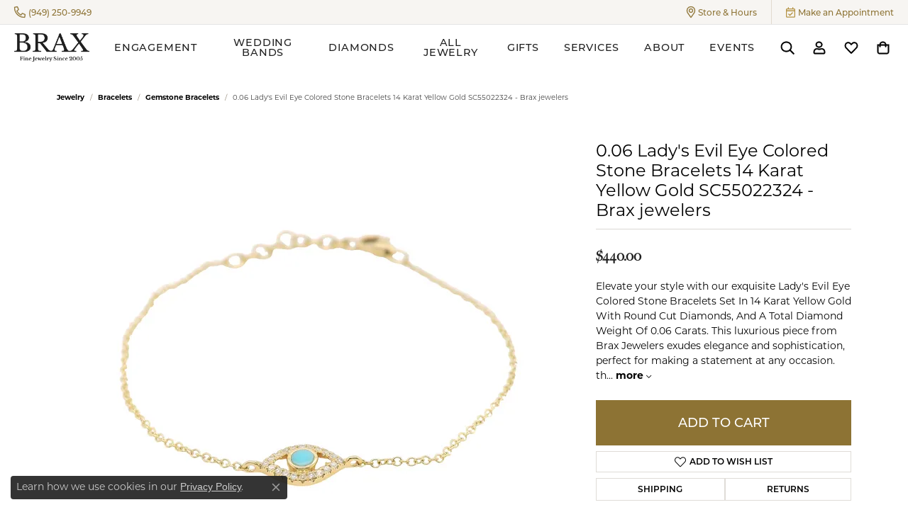

--- FILE ---
content_type: text/html; charset=utf-8
request_url: https://www.google.com/recaptcha/enterprise/anchor?ar=1&k=6LeDBFwpAAAAAJe8ux9-imrqZ2ueRsEtdiWoDDpX&co=aHR0cHM6Ly9hcGkubGVhZGNvbm5lY3RvcmhxLmNvbTo0NDM.&hl=en&v=9TiwnJFHeuIw_s0wSd3fiKfN&size=invisible&anchor-ms=20000&execute-ms=30000&cb=sedqg3ilrmoy
body_size: 48245
content:
<!DOCTYPE HTML><html dir="ltr" lang="en"><head><meta http-equiv="Content-Type" content="text/html; charset=UTF-8">
<meta http-equiv="X-UA-Compatible" content="IE=edge">
<title>reCAPTCHA</title>
<style type="text/css">
/* cyrillic-ext */
@font-face {
  font-family: 'Roboto';
  font-style: normal;
  font-weight: 400;
  font-stretch: 100%;
  src: url(//fonts.gstatic.com/s/roboto/v48/KFO7CnqEu92Fr1ME7kSn66aGLdTylUAMa3GUBHMdazTgWw.woff2) format('woff2');
  unicode-range: U+0460-052F, U+1C80-1C8A, U+20B4, U+2DE0-2DFF, U+A640-A69F, U+FE2E-FE2F;
}
/* cyrillic */
@font-face {
  font-family: 'Roboto';
  font-style: normal;
  font-weight: 400;
  font-stretch: 100%;
  src: url(//fonts.gstatic.com/s/roboto/v48/KFO7CnqEu92Fr1ME7kSn66aGLdTylUAMa3iUBHMdazTgWw.woff2) format('woff2');
  unicode-range: U+0301, U+0400-045F, U+0490-0491, U+04B0-04B1, U+2116;
}
/* greek-ext */
@font-face {
  font-family: 'Roboto';
  font-style: normal;
  font-weight: 400;
  font-stretch: 100%;
  src: url(//fonts.gstatic.com/s/roboto/v48/KFO7CnqEu92Fr1ME7kSn66aGLdTylUAMa3CUBHMdazTgWw.woff2) format('woff2');
  unicode-range: U+1F00-1FFF;
}
/* greek */
@font-face {
  font-family: 'Roboto';
  font-style: normal;
  font-weight: 400;
  font-stretch: 100%;
  src: url(//fonts.gstatic.com/s/roboto/v48/KFO7CnqEu92Fr1ME7kSn66aGLdTylUAMa3-UBHMdazTgWw.woff2) format('woff2');
  unicode-range: U+0370-0377, U+037A-037F, U+0384-038A, U+038C, U+038E-03A1, U+03A3-03FF;
}
/* math */
@font-face {
  font-family: 'Roboto';
  font-style: normal;
  font-weight: 400;
  font-stretch: 100%;
  src: url(//fonts.gstatic.com/s/roboto/v48/KFO7CnqEu92Fr1ME7kSn66aGLdTylUAMawCUBHMdazTgWw.woff2) format('woff2');
  unicode-range: U+0302-0303, U+0305, U+0307-0308, U+0310, U+0312, U+0315, U+031A, U+0326-0327, U+032C, U+032F-0330, U+0332-0333, U+0338, U+033A, U+0346, U+034D, U+0391-03A1, U+03A3-03A9, U+03B1-03C9, U+03D1, U+03D5-03D6, U+03F0-03F1, U+03F4-03F5, U+2016-2017, U+2034-2038, U+203C, U+2040, U+2043, U+2047, U+2050, U+2057, U+205F, U+2070-2071, U+2074-208E, U+2090-209C, U+20D0-20DC, U+20E1, U+20E5-20EF, U+2100-2112, U+2114-2115, U+2117-2121, U+2123-214F, U+2190, U+2192, U+2194-21AE, U+21B0-21E5, U+21F1-21F2, U+21F4-2211, U+2213-2214, U+2216-22FF, U+2308-230B, U+2310, U+2319, U+231C-2321, U+2336-237A, U+237C, U+2395, U+239B-23B7, U+23D0, U+23DC-23E1, U+2474-2475, U+25AF, U+25B3, U+25B7, U+25BD, U+25C1, U+25CA, U+25CC, U+25FB, U+266D-266F, U+27C0-27FF, U+2900-2AFF, U+2B0E-2B11, U+2B30-2B4C, U+2BFE, U+3030, U+FF5B, U+FF5D, U+1D400-1D7FF, U+1EE00-1EEFF;
}
/* symbols */
@font-face {
  font-family: 'Roboto';
  font-style: normal;
  font-weight: 400;
  font-stretch: 100%;
  src: url(//fonts.gstatic.com/s/roboto/v48/KFO7CnqEu92Fr1ME7kSn66aGLdTylUAMaxKUBHMdazTgWw.woff2) format('woff2');
  unicode-range: U+0001-000C, U+000E-001F, U+007F-009F, U+20DD-20E0, U+20E2-20E4, U+2150-218F, U+2190, U+2192, U+2194-2199, U+21AF, U+21E6-21F0, U+21F3, U+2218-2219, U+2299, U+22C4-22C6, U+2300-243F, U+2440-244A, U+2460-24FF, U+25A0-27BF, U+2800-28FF, U+2921-2922, U+2981, U+29BF, U+29EB, U+2B00-2BFF, U+4DC0-4DFF, U+FFF9-FFFB, U+10140-1018E, U+10190-1019C, U+101A0, U+101D0-101FD, U+102E0-102FB, U+10E60-10E7E, U+1D2C0-1D2D3, U+1D2E0-1D37F, U+1F000-1F0FF, U+1F100-1F1AD, U+1F1E6-1F1FF, U+1F30D-1F30F, U+1F315, U+1F31C, U+1F31E, U+1F320-1F32C, U+1F336, U+1F378, U+1F37D, U+1F382, U+1F393-1F39F, U+1F3A7-1F3A8, U+1F3AC-1F3AF, U+1F3C2, U+1F3C4-1F3C6, U+1F3CA-1F3CE, U+1F3D4-1F3E0, U+1F3ED, U+1F3F1-1F3F3, U+1F3F5-1F3F7, U+1F408, U+1F415, U+1F41F, U+1F426, U+1F43F, U+1F441-1F442, U+1F444, U+1F446-1F449, U+1F44C-1F44E, U+1F453, U+1F46A, U+1F47D, U+1F4A3, U+1F4B0, U+1F4B3, U+1F4B9, U+1F4BB, U+1F4BF, U+1F4C8-1F4CB, U+1F4D6, U+1F4DA, U+1F4DF, U+1F4E3-1F4E6, U+1F4EA-1F4ED, U+1F4F7, U+1F4F9-1F4FB, U+1F4FD-1F4FE, U+1F503, U+1F507-1F50B, U+1F50D, U+1F512-1F513, U+1F53E-1F54A, U+1F54F-1F5FA, U+1F610, U+1F650-1F67F, U+1F687, U+1F68D, U+1F691, U+1F694, U+1F698, U+1F6AD, U+1F6B2, U+1F6B9-1F6BA, U+1F6BC, U+1F6C6-1F6CF, U+1F6D3-1F6D7, U+1F6E0-1F6EA, U+1F6F0-1F6F3, U+1F6F7-1F6FC, U+1F700-1F7FF, U+1F800-1F80B, U+1F810-1F847, U+1F850-1F859, U+1F860-1F887, U+1F890-1F8AD, U+1F8B0-1F8BB, U+1F8C0-1F8C1, U+1F900-1F90B, U+1F93B, U+1F946, U+1F984, U+1F996, U+1F9E9, U+1FA00-1FA6F, U+1FA70-1FA7C, U+1FA80-1FA89, U+1FA8F-1FAC6, U+1FACE-1FADC, U+1FADF-1FAE9, U+1FAF0-1FAF8, U+1FB00-1FBFF;
}
/* vietnamese */
@font-face {
  font-family: 'Roboto';
  font-style: normal;
  font-weight: 400;
  font-stretch: 100%;
  src: url(//fonts.gstatic.com/s/roboto/v48/KFO7CnqEu92Fr1ME7kSn66aGLdTylUAMa3OUBHMdazTgWw.woff2) format('woff2');
  unicode-range: U+0102-0103, U+0110-0111, U+0128-0129, U+0168-0169, U+01A0-01A1, U+01AF-01B0, U+0300-0301, U+0303-0304, U+0308-0309, U+0323, U+0329, U+1EA0-1EF9, U+20AB;
}
/* latin-ext */
@font-face {
  font-family: 'Roboto';
  font-style: normal;
  font-weight: 400;
  font-stretch: 100%;
  src: url(//fonts.gstatic.com/s/roboto/v48/KFO7CnqEu92Fr1ME7kSn66aGLdTylUAMa3KUBHMdazTgWw.woff2) format('woff2');
  unicode-range: U+0100-02BA, U+02BD-02C5, U+02C7-02CC, U+02CE-02D7, U+02DD-02FF, U+0304, U+0308, U+0329, U+1D00-1DBF, U+1E00-1E9F, U+1EF2-1EFF, U+2020, U+20A0-20AB, U+20AD-20C0, U+2113, U+2C60-2C7F, U+A720-A7FF;
}
/* latin */
@font-face {
  font-family: 'Roboto';
  font-style: normal;
  font-weight: 400;
  font-stretch: 100%;
  src: url(//fonts.gstatic.com/s/roboto/v48/KFO7CnqEu92Fr1ME7kSn66aGLdTylUAMa3yUBHMdazQ.woff2) format('woff2');
  unicode-range: U+0000-00FF, U+0131, U+0152-0153, U+02BB-02BC, U+02C6, U+02DA, U+02DC, U+0304, U+0308, U+0329, U+2000-206F, U+20AC, U+2122, U+2191, U+2193, U+2212, U+2215, U+FEFF, U+FFFD;
}
/* cyrillic-ext */
@font-face {
  font-family: 'Roboto';
  font-style: normal;
  font-weight: 500;
  font-stretch: 100%;
  src: url(//fonts.gstatic.com/s/roboto/v48/KFO7CnqEu92Fr1ME7kSn66aGLdTylUAMa3GUBHMdazTgWw.woff2) format('woff2');
  unicode-range: U+0460-052F, U+1C80-1C8A, U+20B4, U+2DE0-2DFF, U+A640-A69F, U+FE2E-FE2F;
}
/* cyrillic */
@font-face {
  font-family: 'Roboto';
  font-style: normal;
  font-weight: 500;
  font-stretch: 100%;
  src: url(//fonts.gstatic.com/s/roboto/v48/KFO7CnqEu92Fr1ME7kSn66aGLdTylUAMa3iUBHMdazTgWw.woff2) format('woff2');
  unicode-range: U+0301, U+0400-045F, U+0490-0491, U+04B0-04B1, U+2116;
}
/* greek-ext */
@font-face {
  font-family: 'Roboto';
  font-style: normal;
  font-weight: 500;
  font-stretch: 100%;
  src: url(//fonts.gstatic.com/s/roboto/v48/KFO7CnqEu92Fr1ME7kSn66aGLdTylUAMa3CUBHMdazTgWw.woff2) format('woff2');
  unicode-range: U+1F00-1FFF;
}
/* greek */
@font-face {
  font-family: 'Roboto';
  font-style: normal;
  font-weight: 500;
  font-stretch: 100%;
  src: url(//fonts.gstatic.com/s/roboto/v48/KFO7CnqEu92Fr1ME7kSn66aGLdTylUAMa3-UBHMdazTgWw.woff2) format('woff2');
  unicode-range: U+0370-0377, U+037A-037F, U+0384-038A, U+038C, U+038E-03A1, U+03A3-03FF;
}
/* math */
@font-face {
  font-family: 'Roboto';
  font-style: normal;
  font-weight: 500;
  font-stretch: 100%;
  src: url(//fonts.gstatic.com/s/roboto/v48/KFO7CnqEu92Fr1ME7kSn66aGLdTylUAMawCUBHMdazTgWw.woff2) format('woff2');
  unicode-range: U+0302-0303, U+0305, U+0307-0308, U+0310, U+0312, U+0315, U+031A, U+0326-0327, U+032C, U+032F-0330, U+0332-0333, U+0338, U+033A, U+0346, U+034D, U+0391-03A1, U+03A3-03A9, U+03B1-03C9, U+03D1, U+03D5-03D6, U+03F0-03F1, U+03F4-03F5, U+2016-2017, U+2034-2038, U+203C, U+2040, U+2043, U+2047, U+2050, U+2057, U+205F, U+2070-2071, U+2074-208E, U+2090-209C, U+20D0-20DC, U+20E1, U+20E5-20EF, U+2100-2112, U+2114-2115, U+2117-2121, U+2123-214F, U+2190, U+2192, U+2194-21AE, U+21B0-21E5, U+21F1-21F2, U+21F4-2211, U+2213-2214, U+2216-22FF, U+2308-230B, U+2310, U+2319, U+231C-2321, U+2336-237A, U+237C, U+2395, U+239B-23B7, U+23D0, U+23DC-23E1, U+2474-2475, U+25AF, U+25B3, U+25B7, U+25BD, U+25C1, U+25CA, U+25CC, U+25FB, U+266D-266F, U+27C0-27FF, U+2900-2AFF, U+2B0E-2B11, U+2B30-2B4C, U+2BFE, U+3030, U+FF5B, U+FF5D, U+1D400-1D7FF, U+1EE00-1EEFF;
}
/* symbols */
@font-face {
  font-family: 'Roboto';
  font-style: normal;
  font-weight: 500;
  font-stretch: 100%;
  src: url(//fonts.gstatic.com/s/roboto/v48/KFO7CnqEu92Fr1ME7kSn66aGLdTylUAMaxKUBHMdazTgWw.woff2) format('woff2');
  unicode-range: U+0001-000C, U+000E-001F, U+007F-009F, U+20DD-20E0, U+20E2-20E4, U+2150-218F, U+2190, U+2192, U+2194-2199, U+21AF, U+21E6-21F0, U+21F3, U+2218-2219, U+2299, U+22C4-22C6, U+2300-243F, U+2440-244A, U+2460-24FF, U+25A0-27BF, U+2800-28FF, U+2921-2922, U+2981, U+29BF, U+29EB, U+2B00-2BFF, U+4DC0-4DFF, U+FFF9-FFFB, U+10140-1018E, U+10190-1019C, U+101A0, U+101D0-101FD, U+102E0-102FB, U+10E60-10E7E, U+1D2C0-1D2D3, U+1D2E0-1D37F, U+1F000-1F0FF, U+1F100-1F1AD, U+1F1E6-1F1FF, U+1F30D-1F30F, U+1F315, U+1F31C, U+1F31E, U+1F320-1F32C, U+1F336, U+1F378, U+1F37D, U+1F382, U+1F393-1F39F, U+1F3A7-1F3A8, U+1F3AC-1F3AF, U+1F3C2, U+1F3C4-1F3C6, U+1F3CA-1F3CE, U+1F3D4-1F3E0, U+1F3ED, U+1F3F1-1F3F3, U+1F3F5-1F3F7, U+1F408, U+1F415, U+1F41F, U+1F426, U+1F43F, U+1F441-1F442, U+1F444, U+1F446-1F449, U+1F44C-1F44E, U+1F453, U+1F46A, U+1F47D, U+1F4A3, U+1F4B0, U+1F4B3, U+1F4B9, U+1F4BB, U+1F4BF, U+1F4C8-1F4CB, U+1F4D6, U+1F4DA, U+1F4DF, U+1F4E3-1F4E6, U+1F4EA-1F4ED, U+1F4F7, U+1F4F9-1F4FB, U+1F4FD-1F4FE, U+1F503, U+1F507-1F50B, U+1F50D, U+1F512-1F513, U+1F53E-1F54A, U+1F54F-1F5FA, U+1F610, U+1F650-1F67F, U+1F687, U+1F68D, U+1F691, U+1F694, U+1F698, U+1F6AD, U+1F6B2, U+1F6B9-1F6BA, U+1F6BC, U+1F6C6-1F6CF, U+1F6D3-1F6D7, U+1F6E0-1F6EA, U+1F6F0-1F6F3, U+1F6F7-1F6FC, U+1F700-1F7FF, U+1F800-1F80B, U+1F810-1F847, U+1F850-1F859, U+1F860-1F887, U+1F890-1F8AD, U+1F8B0-1F8BB, U+1F8C0-1F8C1, U+1F900-1F90B, U+1F93B, U+1F946, U+1F984, U+1F996, U+1F9E9, U+1FA00-1FA6F, U+1FA70-1FA7C, U+1FA80-1FA89, U+1FA8F-1FAC6, U+1FACE-1FADC, U+1FADF-1FAE9, U+1FAF0-1FAF8, U+1FB00-1FBFF;
}
/* vietnamese */
@font-face {
  font-family: 'Roboto';
  font-style: normal;
  font-weight: 500;
  font-stretch: 100%;
  src: url(//fonts.gstatic.com/s/roboto/v48/KFO7CnqEu92Fr1ME7kSn66aGLdTylUAMa3OUBHMdazTgWw.woff2) format('woff2');
  unicode-range: U+0102-0103, U+0110-0111, U+0128-0129, U+0168-0169, U+01A0-01A1, U+01AF-01B0, U+0300-0301, U+0303-0304, U+0308-0309, U+0323, U+0329, U+1EA0-1EF9, U+20AB;
}
/* latin-ext */
@font-face {
  font-family: 'Roboto';
  font-style: normal;
  font-weight: 500;
  font-stretch: 100%;
  src: url(//fonts.gstatic.com/s/roboto/v48/KFO7CnqEu92Fr1ME7kSn66aGLdTylUAMa3KUBHMdazTgWw.woff2) format('woff2');
  unicode-range: U+0100-02BA, U+02BD-02C5, U+02C7-02CC, U+02CE-02D7, U+02DD-02FF, U+0304, U+0308, U+0329, U+1D00-1DBF, U+1E00-1E9F, U+1EF2-1EFF, U+2020, U+20A0-20AB, U+20AD-20C0, U+2113, U+2C60-2C7F, U+A720-A7FF;
}
/* latin */
@font-face {
  font-family: 'Roboto';
  font-style: normal;
  font-weight: 500;
  font-stretch: 100%;
  src: url(//fonts.gstatic.com/s/roboto/v48/KFO7CnqEu92Fr1ME7kSn66aGLdTylUAMa3yUBHMdazQ.woff2) format('woff2');
  unicode-range: U+0000-00FF, U+0131, U+0152-0153, U+02BB-02BC, U+02C6, U+02DA, U+02DC, U+0304, U+0308, U+0329, U+2000-206F, U+20AC, U+2122, U+2191, U+2193, U+2212, U+2215, U+FEFF, U+FFFD;
}
/* cyrillic-ext */
@font-face {
  font-family: 'Roboto';
  font-style: normal;
  font-weight: 900;
  font-stretch: 100%;
  src: url(//fonts.gstatic.com/s/roboto/v48/KFO7CnqEu92Fr1ME7kSn66aGLdTylUAMa3GUBHMdazTgWw.woff2) format('woff2');
  unicode-range: U+0460-052F, U+1C80-1C8A, U+20B4, U+2DE0-2DFF, U+A640-A69F, U+FE2E-FE2F;
}
/* cyrillic */
@font-face {
  font-family: 'Roboto';
  font-style: normal;
  font-weight: 900;
  font-stretch: 100%;
  src: url(//fonts.gstatic.com/s/roboto/v48/KFO7CnqEu92Fr1ME7kSn66aGLdTylUAMa3iUBHMdazTgWw.woff2) format('woff2');
  unicode-range: U+0301, U+0400-045F, U+0490-0491, U+04B0-04B1, U+2116;
}
/* greek-ext */
@font-face {
  font-family: 'Roboto';
  font-style: normal;
  font-weight: 900;
  font-stretch: 100%;
  src: url(//fonts.gstatic.com/s/roboto/v48/KFO7CnqEu92Fr1ME7kSn66aGLdTylUAMa3CUBHMdazTgWw.woff2) format('woff2');
  unicode-range: U+1F00-1FFF;
}
/* greek */
@font-face {
  font-family: 'Roboto';
  font-style: normal;
  font-weight: 900;
  font-stretch: 100%;
  src: url(//fonts.gstatic.com/s/roboto/v48/KFO7CnqEu92Fr1ME7kSn66aGLdTylUAMa3-UBHMdazTgWw.woff2) format('woff2');
  unicode-range: U+0370-0377, U+037A-037F, U+0384-038A, U+038C, U+038E-03A1, U+03A3-03FF;
}
/* math */
@font-face {
  font-family: 'Roboto';
  font-style: normal;
  font-weight: 900;
  font-stretch: 100%;
  src: url(//fonts.gstatic.com/s/roboto/v48/KFO7CnqEu92Fr1ME7kSn66aGLdTylUAMawCUBHMdazTgWw.woff2) format('woff2');
  unicode-range: U+0302-0303, U+0305, U+0307-0308, U+0310, U+0312, U+0315, U+031A, U+0326-0327, U+032C, U+032F-0330, U+0332-0333, U+0338, U+033A, U+0346, U+034D, U+0391-03A1, U+03A3-03A9, U+03B1-03C9, U+03D1, U+03D5-03D6, U+03F0-03F1, U+03F4-03F5, U+2016-2017, U+2034-2038, U+203C, U+2040, U+2043, U+2047, U+2050, U+2057, U+205F, U+2070-2071, U+2074-208E, U+2090-209C, U+20D0-20DC, U+20E1, U+20E5-20EF, U+2100-2112, U+2114-2115, U+2117-2121, U+2123-214F, U+2190, U+2192, U+2194-21AE, U+21B0-21E5, U+21F1-21F2, U+21F4-2211, U+2213-2214, U+2216-22FF, U+2308-230B, U+2310, U+2319, U+231C-2321, U+2336-237A, U+237C, U+2395, U+239B-23B7, U+23D0, U+23DC-23E1, U+2474-2475, U+25AF, U+25B3, U+25B7, U+25BD, U+25C1, U+25CA, U+25CC, U+25FB, U+266D-266F, U+27C0-27FF, U+2900-2AFF, U+2B0E-2B11, U+2B30-2B4C, U+2BFE, U+3030, U+FF5B, U+FF5D, U+1D400-1D7FF, U+1EE00-1EEFF;
}
/* symbols */
@font-face {
  font-family: 'Roboto';
  font-style: normal;
  font-weight: 900;
  font-stretch: 100%;
  src: url(//fonts.gstatic.com/s/roboto/v48/KFO7CnqEu92Fr1ME7kSn66aGLdTylUAMaxKUBHMdazTgWw.woff2) format('woff2');
  unicode-range: U+0001-000C, U+000E-001F, U+007F-009F, U+20DD-20E0, U+20E2-20E4, U+2150-218F, U+2190, U+2192, U+2194-2199, U+21AF, U+21E6-21F0, U+21F3, U+2218-2219, U+2299, U+22C4-22C6, U+2300-243F, U+2440-244A, U+2460-24FF, U+25A0-27BF, U+2800-28FF, U+2921-2922, U+2981, U+29BF, U+29EB, U+2B00-2BFF, U+4DC0-4DFF, U+FFF9-FFFB, U+10140-1018E, U+10190-1019C, U+101A0, U+101D0-101FD, U+102E0-102FB, U+10E60-10E7E, U+1D2C0-1D2D3, U+1D2E0-1D37F, U+1F000-1F0FF, U+1F100-1F1AD, U+1F1E6-1F1FF, U+1F30D-1F30F, U+1F315, U+1F31C, U+1F31E, U+1F320-1F32C, U+1F336, U+1F378, U+1F37D, U+1F382, U+1F393-1F39F, U+1F3A7-1F3A8, U+1F3AC-1F3AF, U+1F3C2, U+1F3C4-1F3C6, U+1F3CA-1F3CE, U+1F3D4-1F3E0, U+1F3ED, U+1F3F1-1F3F3, U+1F3F5-1F3F7, U+1F408, U+1F415, U+1F41F, U+1F426, U+1F43F, U+1F441-1F442, U+1F444, U+1F446-1F449, U+1F44C-1F44E, U+1F453, U+1F46A, U+1F47D, U+1F4A3, U+1F4B0, U+1F4B3, U+1F4B9, U+1F4BB, U+1F4BF, U+1F4C8-1F4CB, U+1F4D6, U+1F4DA, U+1F4DF, U+1F4E3-1F4E6, U+1F4EA-1F4ED, U+1F4F7, U+1F4F9-1F4FB, U+1F4FD-1F4FE, U+1F503, U+1F507-1F50B, U+1F50D, U+1F512-1F513, U+1F53E-1F54A, U+1F54F-1F5FA, U+1F610, U+1F650-1F67F, U+1F687, U+1F68D, U+1F691, U+1F694, U+1F698, U+1F6AD, U+1F6B2, U+1F6B9-1F6BA, U+1F6BC, U+1F6C6-1F6CF, U+1F6D3-1F6D7, U+1F6E0-1F6EA, U+1F6F0-1F6F3, U+1F6F7-1F6FC, U+1F700-1F7FF, U+1F800-1F80B, U+1F810-1F847, U+1F850-1F859, U+1F860-1F887, U+1F890-1F8AD, U+1F8B0-1F8BB, U+1F8C0-1F8C1, U+1F900-1F90B, U+1F93B, U+1F946, U+1F984, U+1F996, U+1F9E9, U+1FA00-1FA6F, U+1FA70-1FA7C, U+1FA80-1FA89, U+1FA8F-1FAC6, U+1FACE-1FADC, U+1FADF-1FAE9, U+1FAF0-1FAF8, U+1FB00-1FBFF;
}
/* vietnamese */
@font-face {
  font-family: 'Roboto';
  font-style: normal;
  font-weight: 900;
  font-stretch: 100%;
  src: url(//fonts.gstatic.com/s/roboto/v48/KFO7CnqEu92Fr1ME7kSn66aGLdTylUAMa3OUBHMdazTgWw.woff2) format('woff2');
  unicode-range: U+0102-0103, U+0110-0111, U+0128-0129, U+0168-0169, U+01A0-01A1, U+01AF-01B0, U+0300-0301, U+0303-0304, U+0308-0309, U+0323, U+0329, U+1EA0-1EF9, U+20AB;
}
/* latin-ext */
@font-face {
  font-family: 'Roboto';
  font-style: normal;
  font-weight: 900;
  font-stretch: 100%;
  src: url(//fonts.gstatic.com/s/roboto/v48/KFO7CnqEu92Fr1ME7kSn66aGLdTylUAMa3KUBHMdazTgWw.woff2) format('woff2');
  unicode-range: U+0100-02BA, U+02BD-02C5, U+02C7-02CC, U+02CE-02D7, U+02DD-02FF, U+0304, U+0308, U+0329, U+1D00-1DBF, U+1E00-1E9F, U+1EF2-1EFF, U+2020, U+20A0-20AB, U+20AD-20C0, U+2113, U+2C60-2C7F, U+A720-A7FF;
}
/* latin */
@font-face {
  font-family: 'Roboto';
  font-style: normal;
  font-weight: 900;
  font-stretch: 100%;
  src: url(//fonts.gstatic.com/s/roboto/v48/KFO7CnqEu92Fr1ME7kSn66aGLdTylUAMa3yUBHMdazQ.woff2) format('woff2');
  unicode-range: U+0000-00FF, U+0131, U+0152-0153, U+02BB-02BC, U+02C6, U+02DA, U+02DC, U+0304, U+0308, U+0329, U+2000-206F, U+20AC, U+2122, U+2191, U+2193, U+2212, U+2215, U+FEFF, U+FFFD;
}

</style>
<link rel="stylesheet" type="text/css" href="https://www.gstatic.com/recaptcha/releases/9TiwnJFHeuIw_s0wSd3fiKfN/styles__ltr.css">
<script nonce="gxPkN9iQi8XlgzMiW9WXow" type="text/javascript">window['__recaptcha_api'] = 'https://www.google.com/recaptcha/enterprise/';</script>
<script type="text/javascript" src="https://www.gstatic.com/recaptcha/releases/9TiwnJFHeuIw_s0wSd3fiKfN/recaptcha__en.js" nonce="gxPkN9iQi8XlgzMiW9WXow">
      
    </script></head>
<body><div id="rc-anchor-alert" class="rc-anchor-alert"></div>
<input type="hidden" id="recaptcha-token" value="[base64]">
<script type="text/javascript" nonce="gxPkN9iQi8XlgzMiW9WXow">
      recaptcha.anchor.Main.init("[\x22ainput\x22,[\x22bgdata\x22,\x22\x22,\[base64]/[base64]/UltIKytdPWE6KGE8MjA0OD9SW0grK109YT4+NnwxOTI6KChhJjY0NTEyKT09NTUyOTYmJnErMTxoLmxlbmd0aCYmKGguY2hhckNvZGVBdChxKzEpJjY0NTEyKT09NTYzMjA/[base64]/MjU1OlI/[base64]/[base64]/[base64]/[base64]/[base64]/[base64]/[base64]/[base64]/[base64]/[base64]\x22,\[base64]\\u003d\\u003d\x22,\x22woxew5haw5RGw7LDsMKsfMKUcMKCwrdHfih0S8O2ckgowqM9DlAJwrw9wrJkewcABSB7wqXDtivDq2jDq8OhwqIgw4nCuzTDmsOtdHvDpU5rwpbCvjVaWy3Diy9Zw7jDtnoGwpfCtcOIw7HDow/CqRjCm3R5TAQ4w5vCqyYTworCpcO/[base64]/DnQLCrcODPzPDhHDCoBTDnR/CjsOOMMOkAcOCw6jCjsKAbyTClMO4w7Awbn/[base64]/[base64]/[base64]/CqcK7w4VtwrsHOsKvB3fCjMKrw5/[base64]/w7nDgMKlMWDCi8KOw7tMwo9nw6TCjsKcIHptJcO/O8K0HVHDrS/DhsK6wpcvwqdJwprCrW4iQlvCocKwwpTDvMKYw4DChTgELHA2w70fw5rClXtdJlHCjSTDmMOyw4rDrADCqMOyVm7Ct8KbaT7DpcOcw7khVsOfw4zCrE/CrsOdbMKldMO7wrDDo2zDisKvbsOdw5bDpldvw7J+WsOhwr/Do2kawpodwojCpnLDgzpVw5PCvl/DqTY6JsKwFjjCj05TJcKsAHMWKMKmEcKvTRLDnirDocOla3oFw6lEwrcyGMK8w5bDtsOHbXTCpcO9w4Ypw50SwqRZdRrCscOJwqYUwpvDsibCnmPCicOHC8KQeQtacxl/w4/DuzQfw43DgsK6woPCtQBkNnHChcOSLcKzwpNddWodfcOmEMKJXztYVUDDi8OPXWhWwrRqwpoIP8Kpw7HDmsOvJ8OGwoBScsOowqTCvUjDmzhaEUp+EsO0w5s7w7lweQkLw7PDiGHCqMOUFMKaYTPCmMKTw5ADw7gVZcOCKlrDhXDCmcOuwrZ6asKJYHshw7/CtcOEw7Aew7vDk8KQCsOdAk9AwqpIIXZ9wpdzwqPClgbDkDbCrcKPwqnDoMK/RzLDhcKHTWJLw67DujURwqhkZHBLw4DDgMKUw6HDqcKiIcK8wpbCj8Kke8OLF8KzBMOZwqV/UsKhCcOMBMOoRzzCuHLCjDXCpcOaFUTChMKnfAzDs8O/M8OQbMKWQcKnwq/DngrDtsKxwpoaFMO8b8OfGF0XdsO9w4bCscK+w7oSwpjDuSPCqMO2Pi/CgsK5eUVqwqXDicKew7kFwpnCkjvCgcOQw6AbwpDCs8K9b8K4w5Akc18IBVHDpcKqA8KswrvCv3LDocKzwqHCpcOlwrnDizcsPz7CizvCu3MDDzxBwqw0d8KdEgppw7zCpQvDhHTCgcKlJMKOwqVlcsOewpLCnF/DpSkIw5PCpMKxJnQKwpDDskpNesK2JmjDhMOlE8OqwoAbwqcRwoc+w77DiWHCs8K7w6F7w6PDkMKUwpRMYx3DhSDCq8O5woR7w4vCjk/CoMO2woDCkyNdcsKywoRVw6M8w4hGW1vDg1F9WyvClMOywoHCnkttwoogw7gGwoXCsMOddMK/[base64]/[base64]/[base64]/Dm8O9w6vCgcOyXsOXClISwpNeSDnCv8OsRm3DtsObBcKIW3bCicKwATgtGcKiTEbCoMOMZMK3woDCpDNUwpnChkR4PcOnPMK+ZHcjw6/[base64]/CnmQ8XHvCisO0w5lBPMKpwq7CjkbCjsKiw63DgcOiRsO2w43DskwvwrRlXMK3w5fDlsOzHDssw5fDmV/Cu8OOAA/DsMO1wq3DhsOiwozDhFzDr8Ksw4rDhU4QG1YiSjxJKsK9P0QaNlkiLhfClgvDrHxzw5fDuQccPsOcwoNCwo7DtgvCni3CuMKQw6pjb1xzUcOsT0XCsMOtJ17CgMObw78Tw60MS8Olw484X8O3cRV/Q8ODwrrDuC1Ww7bCqA7DhUfCqG7DvMK5wo9hw43Cty7CvXdIw7F/[base64]/DjnAbwqxgw7cww70FUcOtK8KzwrEad8OfwpAfTBxXwqIrEHhLw7Q9EMOgwrXDkk7DvcKMwpPCmTzCsQTCpcK+ZsODSsKDwqgcwqovP8KJwr4JaMOywptww4bCrBnDlX4zSDnDpj4XDMKCwrDDtsOJQUnCgHNAwrAnw7wZwprCqRU4Tl3DncOJwoApwq/DosKJw7tkTkxPwoPDv8KpwrfDrcKYwqozYsKJw43DocKiXsKmMsOADihOI8OYwpDCowcEwr3Ds1g1w5VHw43DsWdrbcKAJ8KTQcOQb8OOw5scAsOHCS/[base64]/wrEuesOFFMO7WMOTc8KDRwbCkTtaC8O/[base64]/CV7Cq0bDmGfCjy3CiHERwqgLwp/[base64]/woc2ZVdhwrMWO8K3XMK2e1hMO3PDksKRwqDCscK/[base64]/[base64]/DtMKcQcKHeS/Ct8KRw4zCmDbDoDXCqsK+wrzDuDENwqY2w5VIwoLDj8KjXwJDZivCtcKkKQzDhcKyw77DqGAtw6fDu3jDkMOgwpjCq1DCrB0oAUEKwrrDqQXCh2hYWsO1wqx6RADDpU4DbcKUw4nDmX1xwofDrcKKZSXCo2/DqMKOS8OjYGLDscOiHTFeZ2EfektewpLCqFbCri17w5rChzPDhWRwGcKQwozCi1zDulQ7w6nDn8O0LwvCncOoQsKdJV0LMC3DsFAbwrsOwrvChibDjxl0wp3CrcKjPsKzbMOywqrDpcKbw5dYPMOhFMOyLGzCpSnDrGMOV3jCrsOIw549cSwhw7/CtS1rZSrCvggHDcKyBV98wozCoRfCl2MWw5lwwoJwHALDlsKfJXIKEyMCw73DukBiwpHDjsOmTCfCocK8w4jDnVbDkkTCkMKQw6fClcK7w68tR8O7wrrCiHTCvX7Cj13Ck395wrVXw73Dii7DgQMhCMKAecK5woBGw6N2JwfCr0lnwoBWX8K/[base64]/[base64]/DnMOPNcOXBsOnJGw9fx1rworCssOUwrt7VcOHwq0jwoUIw77CpsOCIClsNVXCkcOaw5nCkELDqMOyXcK9EsOfYh3Cr8KsZsOZAcKley/Doy8OK3DCrcO8NcKHw7HDvsOjIMOUw6gjw6kAwpDCkhk7RyDDp0nCmgJODsOYbcKVd8O+GsKvfsKowqs6wpjDqCbCisOJGsOKwr3CqmDCgcO7w7AvfFRSw7YwwprCgS7CoBfDuyc2TsOvGMOmw4hUJMKqw5ZbZ3DCv1VQwr/[base64]/DpG8pw5/DlsOjw6PCo8KDwrZxw7DCuU/Dqh/CmcK0wrTCmMOIwojCtcKGwqjCqcOCYD8CQcK8w7hDw7AsY2nDlF/[base64]/Cr8ODYcKwZsK+WGPDt8K8woYHw6h5wpJUbcOrwoxgw6jChcK2FMK4PW7CisK+w5bDp8OfasKDLcKCw4VRwrIRU2E/wrHClsOEwpLCmWrDnsOLw7Qhw7TDs2/Cnjh7CsOjwpDDvBh5FmvCmnw3E8K1OMO4GMKaF1/DnxNVwozCjsO9E2vCrmo2dcOOJMKZwqk8TnjCoxZ6wq/[base64]/ScKgKcKwF8KEBcK9DklRw79Yw4jDgwknPSI8wqPCrMK7FB9cwpvDiUEvwpQxw7TCvi3CpyPCiArDrcOzRMKLwqdowpMhw5sWPMOtwrTCu04ZQcOccjnDnkvDicOleh/DqBpOS190dcKwLRkrwo4yw6/[base64]/Cm0UNwoxhwpXCrsKMFiV3OMKZSsOpawvDhQLDosOQA1JpaXEtwo/[base64]/DuMKrw6ZeworDtsKAwpnCsDpEDMKwwoDCtsKSYcK5bjvCjRbDsGPDu8OPV8K1w4kfw7HDjjMOwqtFwo/[base64]/Cqz/[base64]/w4DCjmNiBsKFwqNRW8OUw6BDfk9fDMOzf8KKV1LDlg1awr1xw6TCpMK1wopFWsKkw77CjcOawpzDr3DDo2gxwr7CvMKhwrfCnMO1ccK/wr0FA0hOdsOUw5rCsSUbGA/Cp8O2b2lDwrLDjzdAwoxsdMKidcKjZMOHZzoiHMOEw6bCkWI9w5gSEMKtwp4NckzCssO2wp7Cs8OgSsOYaHzDgip5wpMcw5QJFyzCm8O8PcOBw4gzQ8Opa2/CjsO8wqDCrDElw79HZcKrwrBZQsKbRU9bw48IwpzCrMOZwrFHwr4qwpY+IU7DocK2w4/Cp8OnwpgyJsOiw77Do3Ihwp3DssODwoTDoXxEJsK3wpIALj5EC8Oaw5nDk8KIwrVbRyxuw4Miw4vCmwnCvh9/WsK3w63CvBPCn8KvYMOoScOjwpNqwpJkACIuw4XCqEPCnsOmL8OLw4d2w7BZN8Oow79lwqrDmHtHPARRdEJiwpBkJ8Kcw6FTw5vDmMOqw4IVw5LDlmTCqMKww5rDkD7DkXY7w7V3cWDDr0Yfw7LCt17DnzPClMKRw5/Cj8KOHsOHwqpXw4FvRGdKaktow7dZw73DuFHDosOxwqjChcOmwpPDnsK2KFxELGERM2UkIXvDgcOSw5oHw4RFDcKFTsOgw6LCnMOdMMOGwrfCqFcABMOHAU/CnF89wqfDtgfCu35tf8Oqw7Mgw5rCjGl5HjHDisKiw4kgAsK+w6HDv8OfdMODwqI3fBbCtm3DnDpiw5bChlhNU8KtC3vDuyNUw7R3WsOtJMKMHcKMRGIswoMywqtfw4omw7xFw6fDlUkNaXUnHsO/w7NqGsONwpvDv8OcD8Kew6jDjyNFR8OGMcK1XVzCjjs+wqx6w7TCo0peTjliw4rCuGIMwq52NcOtDMOIP3skHz9uwrrCiHJbwrfCtUXCl0bDvsK0eS3Cm3d+MMOQw4lSw7EbJsORJ08KYsOvb8K+w456w7sVaSlldcO5w6XCrsKrD8KJIy3CisK/PMOWwr3DicO3w740wofDhMKswoJmFjgVwoXDncOlbXDDrsOuYcOewr9ueMOLXWt5ZjDDmcKbTcKOw73CvMOQYVfCrSrDiWnChRdeZsOEIsOvwpLDocO1wo9mwoZ0YnpGHsOew5c1DMOkWSPDlcKpbGLDryoFeFddN3DDo8K9wpYDBj3CncKAYhnDli/Cm8OTw4RnIcO5wojCscK1NcOdN1PDpMKowr0vwpPCtMONw5TDkm/Ch142w6U9wo4hw43CqcK0woXDhMOqRcKOC8O0w65uwrrDt8KowphJw6nCnTpMHsKfE8OYRXHCrsO8P1zCkMOmw6cLw5Bfw6czKcORSMKYw7oYw7vCiW3DmMKLwrDCiMONO3IZw4AgQsKdMMK3cMKdLsOGaCDCkTEwwp/DtcKawpnCikg7ScKcdWxsX8OHw4p5woZ0H1jDmyxzw4V0w4HCtsKfw7UEL8OwwrjCrsOfcnHCtMK6w6QRw55yw5sDGMKEw7Fxw7tfKBjDqAzCrsOIw5k7w4Flw4jCgcKAeMKgSS/[base64]/YMKUw78AOsKZwozDlGB3XcKQY8OTEsKnLsKlDXfDjcOTfAZdPRwVwqhUF0JfGMOOwqR5VDAQw486w63ChhLDiEoLwp50c2nCosOowqRrTsOuwpQtwoPDgVLCvgFfIlvDl8K/FcO8K1PDt0HDszImw6nCgXdoMcKYwqhuVhTDssOAwovCl8Osw5bCt8O6ecO1PsKHW8OMRMONwoxaQsK2fTBcwqrDqHXDtMKcTsO5w7gkVsOiWsKjw5wKw7d+wqfCksKNYgzDjhTCqAQvwoTClX3CsMOSd8OowrAfPMKIJnV/woseJ8OKNDxFHltLwpvCicKMw5/Dq1Z1UcKxwqhtGxfCrgIwB8OaNMKaw4xzwqNZwrJZwobDjcK9MsObacKJwrbCvE/DrWoZwpLDu8KbCcO7EsOJTsOuV8KOAMOAWcKeAQBcVcOJdhxNNlY/wrNOacOVw5vCl8OUwpnCkmTDpjbDvcKyecObZV9xw5QLO2kpMsKQw61WP8Ocw6/DrsO7KGN8U8KQwofDoBF5woLDgw/CpXV5w5xXKXgDw5vDsjZYckTDripHw6XDthrCo3clw4pELMOhw4nDmRfDrMK6w6oAw6rCmmlJwotSXsO3ZcKQY8KEQC3DsQZSK1c4BMKGGSg3wqvCv0DDg8Kzw6HCtsKXdQUGw719w4wdVUcNw5DDoDfCjcKpNknCozDCjBnCvcKcAnIoFXQWw5PCnMO7EcKCwq/[base64]/ClsOcw75kXsKYIAJnw4NkUMOCw7Fjwp/CpHYBdcObwrJVcsKDwoYrS315w6wOwoYVw6vCiMO5w6DDiy1Dw4kBw5PDmCgddsO/[base64]/CkcK2wrI0TMKwbMKEL8OFwqDDpmB4wphEwofCl355MMKnb8KFXgDCv1c3ZsKHwqjDoMOQEBUqCG/CikfCjlbCh0g6FMK4aMKkRC3Cin7Duz3Dp2XDmMOOLsKFw7TCjcOAwohzMhLDosOGEsObwrPCocKrZ8O/VXZyZlbDgcOgEcOpJ0gHw5pGw5vDjxw1w43Dh8KQwrJkw4cgXGU2ATF7woRzw4jCmXAtB8Kdw7XCrTAnOwrDjA5MC8OKT8O3bR3DpcOGwpsODcKtPAdxw4QRw7HCjMO+JTjDuUnDr8KQJXlTw43Cn8KwwojCisOGwobCryMBwrHCmkXCisO2G15/ejsywqDCvMOGw6vCj8K6w6EsKC1dTkMlw4DCsHXDmAnCvsO2w4zChcKwU3zCgWPChMOHwpnDuMKGw4Z5NmTCpwQeAT/CssO9G2TCmAvDm8Oywq7CmWc/LBNFw5PDrV3CtipVL3chw5rDljlbVCJHDcKFYMOjLBrDtsKiZsO8w4kFRXB+wpbCtsOYZcKVByovOMOzw6/CtTTCkFM3wpbCi8OYwqHCjsOAw5zDtsKJwrkhw7nCt8KALcKFwrPCuiFywoYJUXnDvcOMwqvDtsKbIMOdfljDnsKnVx/[base64]/SQANcXTDmAPClmrCk8KewqDDqcK1RsK6IwIXwpnDqCx1K8O4w5DDlUoEcBjCm0p1w75rTMK7WRDDl8OcUMK0YWQnMlJGYcOsKyjDjsOvw6kQTFsCwo/DuRNmwoHCsMOnVTgUZxtQw5ZPw7LCmcOZw6zCpwzDqsObPsOmwpDCtg7DknXDiS5PccKxcnLDmMK8TcOVwo1fwr7DlGTCjsKLwrs7w4omw7vDnHlUEMOhB28uw68Pw4YfwqnCky8UbcOZw4wQwrPDv8OXw6DCijELJXbDjcKQwph/w6TCk3U6aMOiWsOew5N3w5VbeTDDgMK6w7XDuTRWw7zCqkItw7LDqE05w7jDq00Kw4JLOiHDrmnDhcKbwoTCp8KawqtMw5LChsKAcwHDu8KRfMKUwpphwpMKw4DCkTslwoAEw47DnXZKw7LDlMOkwqBiVHrCq2YXw7DCg1vDsWXCrsONNMOAfsKrwrPDoMKdwq/CusKHJsKywr3DscK3wrhLwqNKSjMnTEk/WMOVBAbDq8K+ZcK9w4dnFC1dwqVrIMOIMsKWYcOWw7s3wqJxHsOcwpxJPsORw50jwoxzR8KsBcO8KMOmTn1UwqHDsnLDvMKzwp/DvsKoX8KBTW40Il0lYEEOwpQRBnfDgMO2wpUvGBsew5MQC27CkMOGw4jCk2rDjMORXMO3E8KawpMFYMOKWns/aV16dzDDm1bDlcKvcsKHw47CscK6DgjCo8KhHFTDm8K6EAstKsK3ecOdwoPDuS/DjsKsw77DvsOgwpXDjiNPMg4jwo4hWGjDqsKYw64Tw6I9w44ww6/[base64]/CkmjDrFZNw7R9GcKkK8OPwqjCq15ZV8KLwp7CizF2w4TDl8OowqBow7rCiMKfEQbCl8OFYlkJw5zCrMKzw5IXwpQqw5/[base64]/[base64]/[base64]/CicOvCDYbPDnDq8OoUCczw5HDvxDCvMOxw746bGoIwpYVE8K9fMOSw6Uswq0aBcO6w7TCvsODRMKowpltRHnDtV0eRMOEQQ7DplMlwofCkEclw7kZHcOJfErCiRjDtsOZTHjCmFwIwppVE8KaUcKxVno1Ql7Cm3DCmsKbbXrCnl/DizxfJcKGw7kww6nCucK+YC1FAUA3N8Odw5PCpsOvwonCt005w6J/MkXClMOMFkPDhsOzwoYVBcOSwo/CoTQIXMKtPXXDuC/ClcKAcTNMw61FZ2XDrF4qwq7Chz3Crm1ww593w7HDjnk8CcOjAMKswqwvwqA4woAowr3Dt8OQwqjDmhzCh8OoXCPDoMOOGcKZQkrDsjMjw4gLIcKgwr3CrsOXwq04w55GwpVKYSzDlzvClBEFw6fDu8OjU8OzDmk4wr4wwp3Cm8OrwovCrsKmwr/ClcKowrIpw7oGUXYyw7o9NMORwpfDgR5hETYLMcOqw6nDmsO7HU7Dq03DhCdMPsKzw4vDvMKHwqnCoW0qwqTCmcOBacOfwokAPC/Ci8OiYCk/w6nDtDHDnDITwqc+CURvYUvDvF/Cq8KMBlrDkMKywpUsPMKbwrvDh8OxwoHCiMK7wr/DlnTCt0/CpMOWcn/[base64]/[base64]/DnsKURsO6TsKjwrFAw4LCkmLCmMOjwpPDvcOpOVpCwrFiwonDkcK2w6UHEGkpQMKccArCo8OlZk7DpsO9SsKwZGfDky4TScKVw6zCgXDDvcOrbEYcwosZwo4Qwr5THFoRwptVw4TDjGl1CMOSf8KawoVDdWo5AmrCvR0/w4LDmW3DnMKqbnfDrcOyC8OMw4nDl8OPJMOWNcOnCGPDnsOHNSkAw7oJW8KUEsOHwpjDhBkQLV7DpRoiw6lQwrcYICFvHsK4U8KAwp0aw4wMw5F8UcOUwq9/w7N8W8KJKcK2wo4Pw7zCv8OgfSQMHnXCssO9wqfDhMOKw4LDgsK7w6N5eH/DqMO5I8OWw5HCiXJTXsKlwpRsK0HDq8OPwqXDlXnDjMOqDXbDoFPDsjdMZ8KTWwTDosO3wqw5wobDgh8hAXVhK8OTwq1NTsKsw4dDTWfCgMOwTm7DjsKZw7tTw6XCgsKJw6xTOjE4w4/Cryxmw4VuBAI5w5nDocKsw6/Dt8KhwoxrwoTDng4ywr/CncKyNcOow6RCRsOfDD3ClH3Cp8KIw53Du1puW8O7w5UmLGwaXnrChsOIY0DDmsOpwq1Mw5hRWCzDkxQ3wrvDucOQw4bDq8K7wqNnWXpCAlg/QTTCk8OafmJUw7zCkFrCh0t+wq8pwqU2wqfDsMO2wrgDw6jChMKnwpTDsTjDsRHDkm9Rwq9oHVfCmMOBwpXCt8Kbw4HDmMOnKMKOLMOFw6XCmR3Cn8KSwqdJwrjCqHdVw4HDkMK+Gh4uw7rCpWjDmwnCg8Ohwo/Dv3hRwo90wqPCucO7DsK4TsOtXFBECSI0NsK0wr4cw7grOU4SYMO0LjskFRHCpxduV8OABjsMIcKYBVvCn0DChF0dw6piw5TCq8ONw71Cw7vDj2EXJDN5wpPCn8OSw4/Cpl/DqwLDnMKqwodYw6PCliB7wqXCri/CrsKlwpjDvVEfwoYFw713w7rDvk/[base64]/[base64]/Dr2zDj8KRwo/[base64]/CtcKKBsK8GFwjwoPCg3dWw5sPw7RqaGpGTyDDhsK0wqQSQSZqwrzCoA/DrGPDlwYhGHNoC1QRw5Niw6TCtMOywqfDjMKXT8OZwoRGwq8dw6IXwr3DoMKawqLDsMKHGMKvDB1neU5cfsOKw6d+wqAOwp0Dw6PCvhokP1p+csOYI8K7Vg/[base64]/Ct8OCPC3DunzDiU/CoXg1fGvDtxHDqW8XDhd5RcOobcOYw4BYMXTDoS8dE8KbTmcHwoc3w5fCqcKgBsKCw6/DscKBw5Uhw5UbMcOBdD7Di8KfRMKiw7LCnAzCg8ORw6AMX8OWSWnCjMKzfX9uIMKxw7/DmCPCnsKHXkt/wrzDrF7DrcOPwofDpMOpI1bDtMKqwprCrmrDp34Sw6jCrMKMwqgzwosfw6jCoMK/wqDDi3LDssKowqrDiVp6wrBcw58lw7HDusKcY8OFw5AufsOkUMKoVBbCg8KRwog0w7jCimHCrh8UYz/CiDAKwprDjDM7TBnCgCLCk8O7SMOVwrMWZzrDs8KfKGQFw7XCvsOSw7jCnMKhWMOAwqRfKmPCn8OISFM0w6nCiGLCuMKnwqPCuGzClHTCv8KVYnVADcOIw7IwAG3Ds8KEw6h8AlTCjcOvbsKeO100KsKxLyQlBMO+cMKGAA0vKcK/wr/[base64]/DlcOHdcO2w6V/w6EMw402XmlcXyXDmBlsJcKqwpMWQjHDicOKUkodw6pkQcOTGsO5ai49w5QxMMOHw6XCk8Kaez/[base64]/DlcOGwrjDpU/CgMKtw7h/w6Iow4DDq0zCti7DkCYOScOBw7RpwqrDviDDrTzCsWx2MmTDvhnDtlQlwo4dU23Dq8OFw6nDkcKiwqJLBMK9DsOQIsKGf8K6wog2w70gMMOKw4gjwqDDqjgweMOZUMOENsKsAD/[base64]/DvcO+a8OQw5ojUiNcUU3DvsK/QllCdk41PcOyWMKRKwl6Wy7CiMOue8KYHx9QYwxqfi0/wr3Dk20lDcKpw7DCvCfCnBFrw4ACwqsiElEgw73Cg1zClVLDtcKLw6hqw6I9bcOfw4wLwrHCicKjPGTDrsO/[base64]/[base64]/DnjXDusKww5nCksO+w6U+LMKYwo3Cs8KgSMO/[base64]/CiD9eTsKnWVJZZ8OKw5BtwpfCtnrCswkLdCfDv8K1w4AdwqHCqwfCk8KIwrwPw5BOAQTClA5Wwo/CsMKNGMKHw5hPw6UMWMOpQlgSw6bCpRnDhcOTw4wLVGIlJXbClGLDqSc3wqnCnATDkMOXHATCg8KJC3/CucKOCXpSw6LDuMO2wpzDoMO5OFwFTsObwpxRKQl/wrk5F8KXXsKWw5lefsKFPwd3csODGMOLw7PCssO3w5gpLMK+KQ/Ck8O/NEXCicK+w7nDsWHCssOOcmV7G8Kzw6PCsmxLw6LCicOBUcK6w5tcE8KKVG/CrcK0wrzCpCfCuz8xwpsTclBLwpXCiA9/[base64]/CvDYfw750YsOJwqpqw4R5MsO3asO8wrEMEHEIZcOEw7d/[base64]/DiULCjH1ab8KnRcKlP8KiAMKCFsOYw5kawpcKwrDDvsKzOjByb8O6wonDuizDjWNTAcKpAjULA3fDonpEBRrDr33DksOew6nDlGxywrXDvmZXQ1Z+acOzwoUww5BUw6UBAGfCsXouwp1cYVzCpxbDqxjDqsOlw7rCli1gCcOFwo/[base64]/w5BGw74NU8OBw7RSJsOdZW1WfcKlwpUww6/CgA0qdgRJw49rwobCqjoJwrrDgMOFRAdYAsKUPX3CrTTCgcKnTsOOB1bDrHPCpsK1XMKLwo1iwqjCgsOVC2DCqsOye0B0wpNZXmfDvFbDnVTDv17CqnFSw68+wo9xw4hlw4wGw57DqMOUcMK/UsKDwoDCh8O/wpN6b8ONDCzDjMKYw7LCmcKZwp8OFXLCgX7ClsOtKWcjwpzDhMOMPx/[base64]/CjsOkQwctBMKhMERSOGjDu1V1dMKzw6osaMK5bUjDlT4tNy3Ck8O6w5fDoMKNw4DDiGDDlcKQBR3ClMOfw6DDjsKtw59dPF4Uw7UaBMKcwpI+wrcxKsKAMTDDuMKcw4/DgcOSwpPDtiBUw7sILMOPw6LDpyfDi8O2AMO5w4Rlw6Esw5hRwqJHQVzDvBUFw6EDUcOIwoRULcK+fsOnGyhJw7DDlgvDmX3DmVXDjUTCtUTDpHIWTw7CpF3CsFFpTsKowqwswohow5sOwopNwoFoZ8O7GifDsU47K8Kkw7w0UzBDw71ZPsO1w5Jrw4/[base64]/CqTjDmRdJF8OgLHDDlsKwCjDDvQoaAMKcwp/DpcOhQsO5Nng9w4IIGMO5w4vDhMKVwqXCmsOre0M7w7DCk3RVNcKPwpPDhQMuSynDgsK8w50kw4nDlAdIFsKQw6HClxXDqxBWwqTDgsK8w5XCmcOuwrhmfcOaJW0QD8KYbmxIaRtbw6/Ctj1vwqQUwp5Vw4vCmDUNwrjDvQByw4Eswoo7Z3/DlsO0wqozw5lMMEZGw5dnw7LDnsKiOAV4C23Din3CjsKBwqHDjzQNw58cw6jDrTfDlcOOw5LCnmVLw7l4w40vTcKkw6/DnDDDt2EWfnxswpXCsz/DgA3CvA5pwoPCvATClnkIw5khw4XDoT/DusKGTsKQwonDucK2w7MeOh1xwrdHAcK2wrjCilnCoMKuw6kpw6bCmcOvw5DCtzwewo/DkyRMPMORaDt9wqDDucK+w4DDvQx3I8OKNMORw4t/UcOAMHRcw5UiYsOHw6Nyw5kTw5vCjlh7w5XDuMK9w53CtcK2cnE1CMO0IAzDsG/DkVprwpLChsKDw7nDiS/DjMK3BwLDl8KDwqDCvMO7bwzCqVDCl0gowoDDs8K5LMKjRcKDw419wqfDgsKpwo87w7HDqcKvw6fChTHDlUEJSsOhwrI4HlzCtsKOw6HCo8OiwojCrXfCs8KHw7vCvwnDocKww6zCscK7w4taSgBvCcOmwqRZwrBAMsKsJxsyRcKHBnHDu8KUC8KJw5TCug/CvBdaaWJxwofDtSoNfXXCscKAHjjDicOfw7VMIVXCigDDjsO2w7ozw47DjsKJTCnDi8KHw7kmN8Kmwq3DrcK1FgU5Sl7Chmpew4lSCcKACsOWwrEGwqALw4zCpsOrP8Ouw6F2w5bDjsOHwrIowpjCpnXDqMKSOGVsw7LCm10DdcKkf8O1w5/Cs8Ofw7DCqzTCsMKFd1gQw7zDr0nCgGvDmFzDlcKHw4J3woXCmsOqwoFuZDFuA8O8UmkGwozCsAlHQDNEa8OJccOhwpfCrAwwwoDDtQtiwr7DuMOWwplxwrHCt0zCo1fCrcKlbcOOL8Odw5IBwrwlwpHCucKkfQFHKiTCscKPwoNEw4/[base64]/Cm8KcwohVwqrDsFrDk8O6w4YMB0p2w6XDkcKLw7MWKHR/wqrCl1fDr8Kuf8K+w5TDsEZVwqY9w6YNwq3Dr8KZwqAYNHXDggTCszLCh8KxCcKvwpURwr7Do8ONGFjCtknCnTDCo3bClsK5R8OHMMOibE3Dr8O+w67CpcKODcKywqTCqsO3YsKiEsKgPMO6w4RAU8ObHMOmw6jCoMKbwr8TwoZEwrosw7Afw6/DucK+w5fCk8OLGiIoGQhMdEcuwoYFw7jDq8Osw7bCp0rCrsOzTBo6wp5NFUk5w7UKSVLDmCDCryU6wrd6w69Uw4d1w4MfwqfDkQ1+fsO8w7XDlw9/[base64]/AyTCpi3CuyXDnm8/AMK3ehfCg8K0wo5vw4AwRcK1wpXCiDvDmMOwLGHCkXYnBsKkaMKoO2LCmhnCmSPDnX9NVMKvwpLDlWZQQ2p9fj5eAVhgwpcgJwDChg/[base64]/Dp8Ogwp8XPzIcwrIDOcKXw47Cp2TDpUrCkhXCv8Ogw7tLwr/[base64]/[base64]/w5jDqlNGOsK/w5kqw5DCsALDsAfClcOkwrXChEjDicO3wpjCvl/Dt8OLw6zCtcK0wozCqG5zVMKJw4IEwqbDp8OEYGvDscO9Rn3CrTLCmSZxwrLDtCXCr1LDscK/TR7CkMOGwoJzZMKfSjwfHVfDknsUwoplJiHCnUzDvMOgw4ITwrxLwqJhAsOEw6l+acK6w60QLwhEw6HDqsOdecOFczZkw5JSFsOIwoBGIUtSwoLDpMKhw54pSU/CvMO3IcKBwpXCkcKHw5rDqB/Cp8OgRx3DtE/CpGXDgyFsFcKswpvChyvCv3w5UjTDtjwVwpTDr8OPD3I9w6t9wpAzwrTDg8O6w7RDwp4/wq3DsMKJCMOeZsKTEsKcwrvCpcKpwpUafcORWGpVw7vDtsKZb1EjHHZCOlFtw4vDl1gUGVgfRl/[base64]/[base64]/w4cQwqVhw4bCi8KVwqXDo0TDkWDDoWZeP8ONbMOEw5ZVw5zDgBHDtcOUXsOMw5UDbi49w4sxw64TbMK0w6QEOxkRw43CslUebcOuShjClzxrw60xdC/[base64]/ClMK2XgTDgRV8wr4Kw6rDjsOIW8KTc8OHw7FUwrZsN8KEw6nCkcKsY1HCvBfCsEIYwrDCuGNME8KdW38OPEpFwo7CtMKwAUh4WjfCiMKHwpZfw7rCmsO/YsKMesK5w5HCkw5YaGDDrCFJwoExw5rDs8ORWzR0w6jCnUxMw5/[base64]/wokxw6Vuw5XDsgrDpcKqw4ZiwpY+w6NMwokvOcK1GRTDu8O8wq/Di8OBNcKEwq/Dm1JRa8OISivDgUlmWMObC8Onw7gGTXNPwqoOwrfCk8Kgai/Dr8OYFMOwB8Oaw7jCkjNJdcKewphVLFLChDnDszDDlsKXwq9LCnzCksOwwq7DljYRZMOAw5nCj8KHAkPDoMOJwrwdO29dw4sNw7LDocO6b8OIw7TCtcKfw4U+w5RgwrsCw6TClsKvbcOONkHDkcKOb1Y/HW3CuSpDNzrCpMKgY8Obwptcw7Bbw5xpw43CgcKfwo55w6nCusKGw45kw6PDmsONwoELbsKb\x22],null,[\x22conf\x22,null,\x226LeDBFwpAAAAAJe8ux9-imrqZ2ueRsEtdiWoDDpX\x22,0,null,null,null,1,[21,125,63,73,95,87,41,43,42,83,102,105,109,121],[-3059940,865],0,null,null,null,null,0,null,0,null,700,1,null,0,\x22CvoBEg8I8ajhFRgAOgZUOU5CNWISDwjmjuIVGAA6BlFCb29IYxIPCPeI5jcYADoGb2lsZURkEg8I8M3jFRgBOgZmSVZJaGISDwjiyqA3GAE6BmdMTkNIYxIPCN6/tzcYAToGZWF6dTZkEg8I2NKBMhgAOgZBcTc3dmYSDgi45ZQyGAE6BVFCT0QwEg8I0tuVNxgAOgZmZmFXQWUSDwiV2JQyGAA6BlBxNjBuZBIPCMXziDcYADoGYVhvaWFjEg8IjcqGMhgBOgZPd040dGYSDgiK/Yg3GAA6BU1mSUk0Gh0IAxIZHRDwl+M3Dv++pQYZxJ0JGZzijAIZzPMRGQ\\u003d\\u003d\x22,0,0,null,null,1,null,0,0],\x22https://api.leadconnectorhq.com:443\x22,null,[3,1,1],null,null,null,1,3600,[\x22https://www.google.com/intl/en/policies/privacy/\x22,\x22https://www.google.com/intl/en/policies/terms/\x22],\x22hmki1UM6zMnMU1+mEoQBdJACUrC/8q2ju/+F4VB4b0g\\u003d\x22,1,0,null,1,1768381976071,0,0,[37,229],null,[214,242],\x22RC-HVkWg59KHj3F1w\x22,null,null,null,null,null,\x220dAFcWeA7cLMQw6IyzQ_LLWOdWiB465R_hJofEzEcDTlkI2kA5yfjjEwIMVtprZSufnqEau1enSY5BjdLFLwk-ZK-rzEz7ksREUw\x22,1768464776264]");
    </script></body></html>

--- FILE ---
content_type: text/css
request_url: https://www.braxjewelers.com/css/local.css?t=42475
body_size: 3944
content:
/*!
 * Brax Jewelers
 * Copyright 2008-2023 Punchmark
 */

/*  ================================================
    HELPERS
================================================  */

body.nav-right-back-open #clbkwc_outer_id,
body.nav-right-back-open #wlbkwc_messageButton,
body.nav-right-back-open #clbkwc_chat_id,
body.nav-right-back-open #clbkwc_mobilebtnDiv {
    display: none !important;
}

.script {
    font-family: "above-the-beyond" !important;
    font-style: normal !important;
    text-transform: lowercase !important;
}

.display-1 .script, 
.display-2 .script,
.display-3 .script,
.display-4 .script {
    font-size: 50% !important;
    line-height: 4rem !important;
}

[data-widget-element="widgetHeader"] > .script {
    display: block !important;
}

[data-widget-element="widgetHeader"] > small {
    display: block !important;
    font-family: var(--bs-p-family) !important;
    letter-spacing: 0.05rem !important;
    font-size: 0.8rem !important;
    font-weight: 500 !important;
    text-transform: uppercase !important;
    color: var(--dark) !important;
}

[data-widget-element="widgetHeader"] > small + span {
    font-size: 75% !important;
}

.dropdown .dropdown-menu .dropdown-item:hover, 
.dropdown .dropdown-menu .dropdown-item:focus {
    color: #ffffff !important;
}



/**
 *  ================================================
 *  PAGE TOP BANNER
 *  ================================================
 */

section.page-top-banner::before {
    content: "" !important;
    display: block !important;
    width: 100% !important;
    height: 100% !important;
    background: #F7F5F2 !important;
    position: absolute !important;
    bottom: 0 !important;
    left: 0 !important;
}

@media(min-width:768px){
    section.page-top-banner::before {
        height: 20% !important;
    }
    section.page-top-banner [data-pagebuilder="widget"] [data-widget-element="widgetImage"]{
        max-width: 50% !important;
        margin-left: auto !important;
        margin-right: 0 !important;
    }
}

/**
 *  ================================================
 *  Priece Shopping
 *  ================================================
 */

section.price-shopping [data-widget-element="widgetHeader"] {
    font-size: 10vw;
}

section.price-shopping [data-widget-element="widgetHeader"] > small {
    margin-bottom: -0.5rem !important;
    font-size: 20% !important;
}

section.price-shopping [data-pagebuilder="column"] + [data-pagebuilder="column"]{
    border-top: 1px solid var(--primary) !important;
}

@media(min-width:768px){
    section.price-shopping [data-pagebuilder="row"] {
        margin: 0 !important;
    }
    section.price-shopping [data-pagebuilder="column"] {
        padding: 0 !important;
    }
    section.price-shopping [data-pagebuilder="column"] + [data-pagebuilder="column"]{
        border-top: 0 !important;
        border-left: 1px solid var(--primary) !important;
    }
    section.price-shopping [data-widget-element="widgetHeader"] {
        font-size: 7vw;
    }
}

@media(min-width:992px){
    section.price-shopping [data-widget-element="widgetHeader"] {
        font-size: 4rem;
    }
}



/*  ================================================
    Global Alert
================================================  */

.alert-global {
    background: var(--primary) !important;
}
.alert-global, 
.alert-global a {
    color: #ffffff !important;
    font-size: 13px !important;
}


/*  ================================================
    Global Toolbar
================================================  */

.toolbar {
    box-shadow: 0 0 0 1px rgba(0,0,0,0.1) !important;
    z-index: 1502 !important;
}

.toolbar.top .toolbar-inner ul li.dropdown > .dropdown-menu {
    background: #F7F5F2 !important;
}

.toolbar .toolbar-inner > ul > li > a {
    color: var(--primary) !important;
    font-size: 12px !important;
    font-weight: 500 !important;
}
.toolbar .toolbar-inner > ul > li > a > i {
    transform: translateY(0);
}
.toolbar .toolbar-inner > ul > li > a > i,
.toolbar .toolbar-inner > ul > li > a > i::before {
    color: var(--primary) !important;
    font-size: 16px !important;
    -webkit-text-stroke-width: 0.02rem !important;
    -webkit-text-stroke-color: inherit !important;
}

.toolbar .toolbar-inner > ul > li > a > i.icon-calendar,
.toolbar .toolbar-inner > ul > li > a > i.icon-calendar::before {
    font-family: "fontawesome-light" !important;
    content: "\e91f" !important;
    color: transparent !important;
    font-size: 17px !important;
    -webkit-text-stroke-width: 0rem !important;
    -webkit-text-stroke-color: inherit !important;
    transform: translateY(0px) !important;
}
.toolbar .toolbar-inner > ul > li > a > i.icon-calendar::before {
    background: url(../images/calendar-check-gold.svg) no-repeat center center !important;
    background-size: contain !important;
}

.toolbar .toolbar-inner > ul > li > a > i + span {
    display: block;
    transform: translateY(1px);
}

.toolbar .toolbar-inner > ul > li > a:hover,
.toolbar .toolbar-inner > ul > li > a:focus {
    opacity: 0.5 !important;
} 

.toolbar .toolbar-inner > ul > li + li { 
    margin-left: 1.25rem !important;
    padding-left: 1.25rem !important;
    border-left: 1px solid #E2DACF !important;
}

/*  ================================================
    HEADER
================================================  */

header {
    background: white !important;
    position: sticky !important;
    top: 0 !important;
    box-shadow: 0 7px 30px rgba(0,0,0,0.05), 0 0 0 1px rgba(0,0,0,0.025) !important;
    z-index: 1501 !important;
    box-shadow: none !important;
}

body.sitemanager-menu-open header,
body.sitemanager-menu-closed header {
    top: 63px !important;
}

header a#logo {
    padding: 0px calc(var(--bs-gutter-x, 0.625rem) * .5);
}

header .content-toolbar {
    padding-right: calc(var(--bs-gutter-x) * 0.5) !important;
}

header .content-toolbar .content-toolbar-inner > ul > li > a > i,
header .content-toolbar .content-toolbar-inner > ul > li > a > i::before {
    font-size: 18px !important;
    -webkit-text-stroke-width: 0.05rem !important;
    -webkit-text-stroke-color: inherit !important;
    width: 20px !important;
    height: 20px !important;
}

@media(min-width:768px){
    header a#logo {
        padding: calc(var(--bs-gutter-x, 0.625rem) * .65) calc(var(--bs-gutter-x, 0.625rem) * .5);
    }
    .toolbar.top .toolbar-inner ul li.dropdown > .dropdown-menu {
        margin-top: 0 !important;
        margin-right: calc(-1.25rem - 1px) !important;
    }    
    .toolbar.top .toolbar-inner ul li.dropdown > .dropdown-menu .dropdown-item {
        font-size: 0.875rem;
    }
}    

@media(min-width:992px){
    header .content-toolbar {
        padding-right: calc(var(--bs-gutter-x) * 0.75) !important;
    }
}

@media(max-width:767px){
    .toolbar { 
        display: block !important;
    }
    .toolbar>.toolbar-inner {
        display: flex !important;
        justify-content: center !important;
        align-items: center !important;
    }
    .toolbar ul.left, 
    .toolbar ul li { 
        display: none !important;
    }
    .toolbar ul.right {
        width: auto !important;
        margin-left: auto !important;
        margin-right: auto !important;
    }
    .toolbar ul li.appt { 
        display: block !important;
        border: 0 !important;
        padding-left: 0 !important;
        padding-right: 0 !important;
    }
    .toolbar .toolbar-inner > ul > li + li {
        border: 0 !important;
    }
    .toolbar ul li.appt a,
    .toolbar .toolbar-inner > ul > li,
    .toolbar .toolbar-inner > ul > li + li,
    .toolbar .toolbar-inner > ul > li > a {
        padding-left: 0 !important;
        padding-right: 0 !important;
        margin-left: 0 !important;
        margin-right: 0 !important;
    }
}

@media(max-width:300px){
    header .content-toolbar .content-toolbar-inner>ul>li.item-search {
        display: none !important;
    } 
}

/*  ================================================
    NAV
================================================  */

nav.navbar .navbar-nav .nav-item .nav-link {
    text-transform: uppercase !important;
    font-size: 0.9rem !important;
    letter-spacing: 0.05rem !important;
    font-weight: 500 !important;
    line-height: 1 !important;
}

@media(max-width:991px){
    nav.navbar #main-navigation .mobile-top-toolbar li {
        list-style: none !important;
    }
    nav.navbar #main-navigation .mobile-bottom .nav-logo {
        padding-bottom: 40px !important;
    }
    nav.navbar #main-navigation .mobile-bottom .btn {
        font-size: 13px !important;
        letter-spacing: 0.06rem !important;
        font-weight: 500 !important;
    }    
    nav.navbar #main-navigation .mobile-bottom .btn:hover,
    nav.navbar #main-navigation .mobile-bottom .btn:focus {
        color: #ffffff !important;
    }
    nav.navbar #main-navigation .mobile-top .input-group {
        background: #F7F5F2 !important;
    }
    nav.navbar #main-navigation .mobile-top-toolbar .toolbar-item > a {    
        /*
        text-align: center !important;
        justify-content: center !important;
        */
    }
    nav.navbar #main-navigation .mobile-top-toolbar .toolbar-item i,
    nav.navbar #main-navigation .mobile-top-toolbar .toolbar-item.item-account,
    nav.navbar #main-navigation .mobile-top-toolbar .toolbar-item.item-premium-global-cart-toggle,
    nav.navbar #main-navigation .mobile-bottom .social-networks {
        display: none !important; 
    }
    nav.navbar .navbar-nav .nav-item.dropdown .dropdown-menu {
        background-color: #F7F5F2 !important;
    }
    nav.navbar .navbar-nav > .nav-item .dropdown-item:hover,
    nav.navbar .navbar-nav > .nav-item .dropdown-item:focus,
    nav.navbar #main-navigation .mobile-top-toolbar .toolbar-item > a:hover,
    nav.navbar #main-navigation .mobile-top-toolbar .toolbar-item > a:focus {
        color: var(--primary) !important;
    }
    nav.navbar .navbar-nav .nav-item.dropdown .dropdown-menu.dropdown-menu-wide .dropdown-item > i[class^="big-setting-"] {
        line-height: 10px !important;
        font-size: 40px !important;
        padding-right: 5px !important;
    }
    nav.navbar .navbar-nav .nav-item.dropdown .dropdown-menu .dropdown-item i[class^="dia-"], nav.navbar .navbar-nav .nav-item.dropdown .dropdown-menu .dropdown-item i[class*=" dia-"] {
        height: 24px !important;
        width: auto !important;
        margin: -0.625rem 0 !important;
    }
}

@media(min-width:992px){
    nav.navbar .navbar-nav {
        justify-content: flex-end !important;
        padding-right: calc(var(--bs-gutter-x) / 1.25) !important;
    }
    nav.navbar .navbar-nav .nav-item {
        padding-left: var(--bs-gutter-x) !important;
    }
    nav.navbar .navbar-nav .nav-item .nav-link {
        font-size: 0.8rem !important;
        text-align: center !important;
    }
    header .content-toolbar .content-toolbar-inner > ul > li + li {
        margin-left: var(--bs-gutter-x) !important;
    }
    nav.navbar .navbar-nav .nav-item.dropdown .dropdown-menu.dropdown-menu-wide .container {
        padding-bottom: calc(var(--bs-gutter-x, 0.625rem) * 3) !important;
    }
    nav.navbar .navbar-nav .nav-item.dropdown .dropdown-menu.dropdown-menu-wide .dropdown-item.dropdown-item-parent {
        font-family: var(--bs-h1-family) !important; 
        font-size: 22px !important;
        font-weight: 400 !important;
        letter-spacing: normal !important;
        text-transform: none !important;
    }
    /*fix big settings and underline*/
    nav.navbar .navbar-nav .nav-item.dropdown .dropdown-menu.dropdown-menu-wide a[href^="/jewelry/diamond-engagement-rings?style="]{
        display: flex !important;
        align-items: center !important;
        justify-content: flex-start !important;
    }
    nav.navbar .navbar-nav .nav-item.dropdown .dropdown-menu.dropdown-menu-wide .dropdown-item > i[class^="big-setting-"] {
        line-height: 10px !important;
        font-size: 40px !important;
        padding-right: 5px !important;
    }
    nav.navbar .navbar-nav .nav-item.dropdown .dropdown-menu.dropdown-menu-wide a[href^="/jewelry/diamond-engagement-rings?style="],
    nav.navbar .navbar-nav .nav-item.dropdown .dropdown-menu.dropdown-menu-wide .dropdown-item:hover > i,
    nav.navbar .navbar-nav .nav-item.dropdown .dropdown-menu.dropdown-menu-wide .dropdown-item:hover > i {
        text-decoration: none !important;
        text-decoration-line: none !important;
        text-decoration-color: transparent !important;
        text-decoration-thickness: 0px !important;
    }    

    nav.navbar .navbar-nav .nav-item.dropdown .dropdown-menu.dropdown-menu-wide .dropdown-item:hover > span,
    nav.navbar .navbar-nav .nav-item.dropdown .dropdown-menu.dropdown-menu-wide .dropdown-item:hover > span {
        background: none !important;
        color: var(--primary) !important;
        text-decoration-line: underline;
        text-decoration-color: var(--primary);
        text-decoration-style: solid;
        text-decoration-thickness: 2px;
        text-underline-offset: calc(var(--bs-container-padding-x) * .5);
    }
    nav.navbar .navbar-nav .nav-item.dropdown .dropdown-menu.dropdown-menu-wide.menu-megamenu-diamonds .row.diamonds .dropdown-item>i, 
    nav.navbar .navbar-nav .nav-item.dropdown .dropdown-menu.dropdown-menu-wide.menu-megamenu-diamonds .row.ringsettings .dropdown-item>i, 
    nav.navbar .navbar-nav .nav-item.dropdown .dropdown-menu.dropdown-menu-wide.menu-megamenu-ringsettings .row.diamonds .dropdown-item>i, 
    nav.navbar .navbar-nav .nav-item.dropdown .dropdown-menu.dropdown-menu-wide.menu-megamenu-ringsettings .row.ringsettings .dropdown-item>i {
        height: 30px !important;
    }
}

@media(min-width:1200px){
    nav.navbar .navbar-nav .nav-item {
        padding-left: calc(var(--bs-gutter-x) * 1.25) !important;
    }
    nav.navbar .navbar-nav .nav-item .nav-link {
        font-size: 0.9rem !important;
    }
    header .content-toolbar .content-toolbar-inner > ul > li + li {
        margin-left: calc(var(--bs-gutter-x) * 1.25) !important;
    }
}



/*  ================================================
    FOOTER
================================================  */

footer .custom-newsletter {
    text-align: left !important;
}

footer .custom-newsletter .hl-app #_builder-form .form-builder--btn-submit button p, .hl-app #_builder-form .heading-element div p{
    font-family: var(--bs-h1-family) !important; 
    font-size: 22px !important;
    font-weight: 400 !important;
    letter-spacing: normal !important;
    text-transform: none !important;
    color: var(--light) !important;
}

footer {
    border-top: 0px solid var(--primary) !important;
    background: var(--dark) !important;
}

footer h6, 
footer .h6 {
    font-family: var(--bs-h1-family) !important; 
    font-size: 22px !important;
    font-weight: 400 !important;
    letter-spacing: normal !important;
    text-transform: none !important;
    color: var(--light) !important;
}

footer p, 
footer .p, 
footer p a, 
footer .p a, 
footer .small a, 
footer address a,
footer .small, 
footer address,
footer address a,
footer address a strong,
footer .footerlinks a,
footer .required-links li,
footer .required-links li a,
footer p > table tr > td > strong,
footer .p > table tr > td > strong, 
footer .small > table tr > td > strong, 
footer address > table tr > td > strong,
footer p > table tr > td > span, 
footer .p > table tr > td > span, 
footer .small > table tr > td > span, 
footer address > table tr > td > span {
    color: var(--light) !important;
    font-weight: 400 !important;
}

footer address a strong,
footer p > table tr > td > strong,
footer .p > table tr > td > strong, 
footer .small > table tr > td > strong, 
footer address > table tr > td > strong,
footer .required-links li a {
    font-weight: 500 !important;
}

footer .subscribe-widget form .input-group {
    border-color: rgba(255,255,255,0.4) !important;
    border-width: 1px !important;
    border-radius: 0 !important;
}

footer .subscribe-widget form .input-group .form-control {
    color: var(--light) !important;
}

footer .subscribe-widget form .input-group .form-control::placeholder {
    color: var(--light) !important;
    opacity: 0.5 !important;
}

footer .subscribe-widget form .input-group .btn {
    color: var(--light) !important;
}

footer .subscribe-widget form .input-group .btn:hover i,
footer .subscribe-widget form .input-group .btn:focus i {
    color: var(--primary) !important;
}

footer .subscribe-widget form label {
    display: none !important;
}

footer .social-networks {
    text-align: center !important;
    justify-content: center !important;
}

footer .social-networks .network {
    width: auto !important; 
    height: 32px !important;
    border-width: 0px !important;
    margin-right: 10px !important;
}

footer .social-networks .network,
footer .social-networks .network > i {
    color: var(--light) !important;
    border-color: rgba(255,255,255,0.4) !important;
    font-size: 1.15rem !important;
}

footer .required-links li a:hover,
footer .required-links li a:focus,
footer .social-networks .network:hover,
footer .social-networks .network:hover > i {
    color: var(--primary) !important;
    border-color: var(--primary) !important;
}

footer > .copyrights {
    background: none !important;
    border-top: 1px solid rgba(255,255,255,0.1);
}

@media(max-width:767px){
    footer [data-bs-toggle="collapse"], 
    footer [data-bs-toggle="collapse"]:focus {
        border-color: rgba(255,255,255,0.1) !important;
    }
    footer [data-bs-toggle="collapse"] h6, 
    footer [data-bs-toggle="collapse"] .h6 {
        padding: 1.25rem 0;
    }
    footer .social-networks .network {
        margin-left: 5px !important;
        margin-right: 5px !important;
    }
    footer .footer-affiliate-logos {
        margin: 2rem auto !important;
    }
}

@media(max-width:991px){
    footer .footer-affiliate-logos > li > a > img {
        max-height: 40px !important;
    }
}

@media(min-width:768px){
    footer .social-networks {
        text-align: left !important;
        justify-content: flex-start !important;
    }
}

/*  ================================================
    SECTIONS - ABOUT BRAX
================================================  */

section.about-brax [data-pagebuilder="column"]{
    background: #F7F5F2 !important;
}

section.about-brax [data-pagebuilder="row"]:nth-child(1) [data-pagebuilder="column"]:nth-child(2)::after,
section.about-brax [data-pagebuilder="row"]:nth-child(2) [data-pagebuilder="column"]:nth-child(1)::after,
section.about-brax [data-pagebuilder="row"]:nth-child(2) [data-pagebuilder="column"]:nth-child(3)::after {
    content: "" !important;
    display: block !important;
    width: calc(100% - 20px) !important;
    height: calc(100% - 20px) !important;
    position: absolute !important;
    top: 10px !important;
    left: 10px !important;
    border: 2px solid white !important;
}

section.about-brax [data-pagebuilder="column"] [data-pagebuilder="widget"] {
    z-index: 100 !important;
}

/*  ================================================
    SECTIONS - TRENDING JEWELRY
================================================  */

section.trending-jewelry-banner {
    position: relative;
}

section.trending-jewelry-banner [data-pagebuilder="widget"][data-widget-index="1"] {
    z-index: 1 !important;
}

section.trending-jewelry-banner [data-pagebuilder="widget"][data-widget-index="2"] {
    background: rgba(var(--bs-primary-rgb), 0.8) !important;
    width: 100% !important;
    max-width: 100% !important;
}

@media(min-width:768px){
    section.trending-jewelry-banner [data-pagebuilder="widget"][data-widget-index="1"],
    section.trending-jewelry-banner [data-pagebuilder="widget"][data-widget-index="1"] > .position-relative {
        position: static !important;
    }
    section.trending-jewelry-banner [data-pagebuilder="widget"][data-widget-index="1"] .widget-text-overlay,
    section.trending-jewelry-banner [data-pagebuilder="widget"][data-widget-index="1"] .background-click-area {
        width: 320px !important;
        max-width: 320px !important;
        height: 150px !important;
        max-height: 150px !important;
        left: calc(33% - 160px) !important;
        right: auto !important;
        top: calc(50% - 75px) !important;
    }
    section.trending-jewelry-banner [data-pagebuilder="widget"][data-widget-index="2"] { 
        width: 100% !important;
        max-width: 66.6667% !important;
        height: 100% !important;
        max-height: 100% !important;
        position: absolute !important;
        top: 0 !important;
        right: 0 !important;
        z-index: 1 !important;
        display: flex !important;
        flex-direction: column !important;
        align-items: center !important;
        justify-content: center !important;
    }
    section.trending-jewelry-banner [data-pagebuilder="widget"][data-widget-index="2"] .widget-inner {
        height: auto !important;
    }
    section.trending-jewelry-banner [data-pagebuilder="widget"][data-widget-index="2"] .widget-inner,
    section.trending-jewelry-banner [data-pagebuilder="widget"][data-widget-index="2"] .content-block {
        max-width: 200px !important;
    }    
}

@media(min-width:992px){
    section.trending-jewelry-banner [data-pagebuilder="widget"][data-widget-index="1"] .widget-text-overlay,
    section.trending-jewelry-banner [data-pagebuilder="widget"][data-widget-index="1"] .background-click-area {
        left: calc(33% - 160px) !important;
        top: calc(50% - 75px) !important;
    }
    section.trending-jewelry-banner [data-pagebuilder="widget"][data-widget-index="2"] { 
        max-width: 66% !important;
    }
}

@media(min-width:1200px){
    section.trending-jewelry-banner [data-pagebuilder="widget"][data-widget-index="2"] .widget-inner,
    section.trending-jewelry-banner [data-pagebuilder="widget"][data-widget-index="2"] .content-block {
        max-width: 300px !important;
    }
}

/* @media(max-width:767px){
    [data-pagebuilder="widget"].widget .widget-image-wrapper {
        padding-top: 2.5rem !important;
        padding-left: 2.5rem !important;
        padding-right: 2.5rem !important;
    }
    [data-pagebuilder="widget"].widget .content-block {
        padding: 0 2.5rem 2.5rem 2.5rem !important;
    }
} */

/*  ================================================
    SECTIONS - PRICE SHOPPING
================================================  */

.widget-social-carousel-post .social-link,
.widget-social-carousel-post .social-heading,
.widget-social-carousel-post .social-interaction,
.widget-social-carousel-post .social-interactions {
    display: none !important;
}

.widget-social-carousel-post .social-description {
    margin-bottom: 0 !important;
    font-size: 0.75rem !important;
}


/*  ================================================
    SECTIONS - OFFSET SLIDER
================================================  */

section.offset-slider-section [data-pagebuilder="row"] {
    position: relative !important;
}

section.offset-slider-section [data-pagebuilder="column"],
section.offset-slider-section .owl-carousel {
    position: static !important;
}

section.offset-slider-section .owl-carousel .owl-stage-outer {
    overflow: visible !important;
}

section.offset-slider-section .owl-carousel .owl-nav {
    opacity: 1 !important;
    visibility: visible !important;
    top: calc(50% - 24px) !important;
}

section.offset-slider-section .owl-carousel .owl-stage-outer .owl-item {
    opacity: 0 !important;
    visibility: hidden !important;
}

section.offset-slider-section .owl-carousel .owl-stage-outer .owl-item:not(.cloned),
section.offset-slider-section .owl-carousel .owl-stage-outer .owl-item.active {
    opacity: 1 !important;
    visibility: visible !important;
}

section[data-pagebuilder="section"] .owl-carousel .owl-nav button,
section.offset-slider-section .owl-carousel .owl-nav button,
section[data-pagebuilder="section"] .owl-carousel .owl-nav button > i,
section.offset-slider-section .owl-carousel .owl-nav button > i {
    background: white !important;
    height: 38px !important;
    width: 38px !important;
    border-radius: 38px !important;
    font-size: 20px !important;
    -webkit-text-stroke-width: 1px !important;
    -webkit-text-stroke-color: inherit !important;
    color: #d9b372 !important;
}

section.offset-slider-section .owl-carousel .owl-nav .owl-prev {
    left: -10px !important;
}

section.offset-slider-section .owl-carousel .owl-nav .owl-next {
    right: -10px !important;
}
 
section.offset-slider-section .owl-carousel .owl-nav button.disabled,
section.offset-slider-section .owl-carousel .owl-nav button[disabled],
section.offset-slider-section .owl-carousel .owl-nav button:disabled {
    opacity: 0 !important;
    visibility: hidden !important;
    pointer-events: none !important;
}

@media(max-width:1199px){
    section[data-pagebuilder="section"] .owl-carousel .owl-nav .owl-prev,
    section.offset-slider-section .owl-carousel .owl-nav .owl-prev {
        border-top-left-radius: 0 !important;
        border-bottom-left-radius: 0 !important;
    }
    section[data-pagebuilder="section"] .owl-carousel .owl-nav .owl-next,
    section.offset-slider-section .owl-carousel .owl-nav .owl-next {
        border-top-right-radius: 0 !important;
        border-bottom-right-radius: 0 !important;
    }
}

@media(min-width:1600px){
    section[data-pagebuilder="section"] .owl-carousel .owl-nav .owl-prev {
        left: 10px !important;
    }
    section[data-pagebuilder="section"] .owl-carousel .owl-nav .owl-next {
        right: 10px !important;
    }
    section.offset-slider-section .owl-carousel .owl-nav .owl-prev {
        left: -5vw !important;
    }
    section.offset-slider-section .owl-carousel .owl-nav .owl-next {
        right: -5vw !important;
    }
}

/*  ================================================
    Product Details Page
================================================  */

#jewelry-details-description {    
    font-size: 14px !important;
  	font-family: 'montserrat' !important;
}

#product-details-header h1.h4, #product-details-header h1.h4 span {
  
  font-family: 'montserrat' !important;
	
}

/*=================================================
    ADA Fixes - May 2025
=================================================*/

.widget.testimonials-carousel-2 .review-description {
    font-size: 1rem !important;
}

.widget.testimonials-carousel-2 .review-heading {
    font-size: 1.1rem !important;
}

a:focus-visible {
    outline: 2px dotted var(--primary) !important;
    outline-offset: 2px !important;
}

section.alt a:focus-visible {
    outline: 2px dotted var(--bs-light) !important;
    outline-offset: 2px !important;
}

footer a:focus-visible {
    outline: 2px dotted var(--bs-light) !important;
    outline-offset: 2px !important;
}

section .accessible-h5 {
    font-family: var(--bs-h3-family) !important;
}

@media (min-width: 1200px) {
    section .accessible-h5 {
        font-size: 1.75rem;
    }
}

footer p, footer .p, footer .small, footer address, footer address>table * {
    font-size: 0.9rem !important;
}

--- FILE ---
content_type: image/svg+xml
request_url: https://www.braxjewelers.com/images/calendar-check-gold.svg
body_size: 229
content:
<?xml version="1.0" encoding="utf-8"?>
<!-- Generator: Adobe Illustrator 27.9.0, SVG Export Plug-In . SVG Version: 6.00 Build 0)  -->
<svg version="1.1" id="Layer_1" xmlns="http://www.w3.org/2000/svg" xmlns:xlink="http://www.w3.org/1999/xlink" x="0px" y="0px"
	 viewBox="0 0 448 512" style="enable-background:new 0 0 448 512;" xml:space="preserve">
<style type="text/css">
	.st0{fill:#B49243;}
</style>
<g>
	<path class="st0" d="M393.3,64.6h-39.4V21.3c0-10.1-8.2-18.3-18.3-18.3h-7.7c-10.1,0-18.3,8.2-18.3,18.3v43.3H138.4V21.3
		c0-10.1-8.2-18.3-18.3-18.3h-7.7c-10.1,0-18.3,8.2-18.3,18.3v43.3H54.7c-29.2,0-52.9,23.7-52.9,52.9v338.6
		c0,29.2,23.7,52.9,52.9,52.9h338.6c29.2,0,52.9-23.7,52.9-52.9V117.5C446.2,88.3,422.5,64.6,393.3,64.6z M46,201.2h356v254.9
		c0,4.8-3.9,8.7-8.7,8.7H54.7c-4.8,0-8.7-3.9-8.7-8.7V201.2z M54.7,108.8h338.6c4.8,0,8.7,3.9,8.7,8.7v39.4H46v-39.4
		C46,112.7,49.9,108.8,54.7,108.8z"/>
	<path class="st0" d="M178.6,417.3c3.6,3.6,8.3,5.4,13,5.4s9.3-1.8,12.9-5.3l129.7-128.6c3.5-3.4,5.4-8,5.4-12.9s-1.9-9.5-5.3-13
		l-8.1-8.2c-7.1-7.2-18.7-7.2-25.9-0.1L191.7,362.2l-43.8-43.9c-7.1-7.1-18.7-7.2-25.9,0l-8.2,8.2c-7.1,7.1-7.2,18.7,0,25.9
		L178.6,417.3z"/>
</g>
</svg>


--- FILE ---
content_type: application/javascript
request_url: https://stcdn.leadconnectorhq.com/_preview/QbWbbys3.js
body_size: 3893
content:
import{d as X,r as p,c as T,bz as oe,B as ue,bA as de,o as fe,O as me,ab as he,bB as be,b7 as ye,A as ve,q as V,bC as ae,b2 as se,n as ge,b4 as J,ar as pe,F as Q,bu as xe,bD as at,bE as Se,bF as Ee,I as Ce,a as O,b as j,u as A,t as ie,l as F,aA as we,e as D,m as q,s as B,k as le,bG as re,E as Ae,H as Te,L as _e,bl as Z,w as Ne,x as Ie,_ as Le}from"./CfKFLhL3.js";import{a as ze}from"./BKcNtZu4.js";import{_ as Re}from"./DhtiCWH6.js";import{_ as ke}from"./DSlOHBmc.js";const $e={trailing:!0};function Oe(e,l=25,d={}){if(d={...$e,...d},!Number.isFinite(l))throw new TypeError("Expected `wait` to be a finite number");let t,y,c=[],u,v;const h=(C,o)=>(u=Fe(e,C,o),u.finally(()=>{if(u=null,d.trailing&&v&&!y){const I=h(C,v);return v=null,I}}),u);return function(...C){return u?(d.trailing&&(v=C),u):new Promise(o=>{const I=!y&&d.leading;clearTimeout(y),y=setTimeout(()=>{y=null;const _=d.leading?t:h(this,C);for(const g of c)g(_);c=[]},l),I?(t=h(this,C),o(t)):c.push(o)})}}async function Fe(e,l,d){return await e.apply(l,d)}const M="_islandPromises",Pe=/data-island-uid="([^"]*)"/,je=/data-island-uid(="")?(?!="[^"])/g,De=/data-island-slot="([^"]*)"/g,Be=/ data-island-slot="([^"]*)"[^>]*>/g,Me=/^<[^> ]*/;let Ve=1;const He=()=>(Ve++).toString();const Ue=X({name:"NuxtIsland",inheritAttrs:!1,props:{name:{type:String,required:!0},lazy:Boolean,props:{type:Object,default:()=>{}},context:{type:Object,default:()=>({})},scopeId:{type:String,default:()=>{}},source:{type:String,default:()=>{}},dangerouslyLoadClientComponents:{type:Boolean,default:!1}},emits:["error"],async setup(e,{slots:l,expose:d,emit:t}){var z,R,H,U,W;let y=!1;const c=p(0),u=p(0),v=T(()=>oe),h=p(null),C=Ce(),o=ue(),I=T(()=>e.props?Object.fromEntries(Object.entries(e.props).filter(([r])=>!r.startsWith("data-v-"))):{}),_=T(()=>de([e.name,I.value,e.context,e.source])),g=se();ze();let N;const P=globalThis.fetch,K=p(!1);fe(()=>{K.value=!0,c.value++}),me(()=>{N&&N.dispose()});function i(r,n){const m={};n.props&&(m.props=n.props),n.slots&&(m.slots=n.slots),n.components&&(m.components=n.components),n.head&&(m.head=n.head),o.payload.data[r]={__nuxt_island:{key:r,params:{...e.context,props:e.props?JSON.stringify(e.props):void 0},result:m},...n}}const a={};if(g.vnode.el){const r=(z=he(o.payload.data[`${e.name}_${_.value}`]))==null?void 0:z.slots;r&&(a.slots=r)}const f=p("");if((R=g.vnode)!=null&&R.el){f.value=((H=be(g.vnode.el,!0))==null?void 0:H.join(""))||"";const r=`${e.name}_${_.value}`;(U=o.payload.data)[r]||(U[r]={}),o.payload.data[r].html=f.value}const s=p(((W=f.value.match(Pe))==null?void 0:W[1])??He()),w=T(()=>[...f.value.matchAll(De)].map(r=>r[1])),b=T(()=>{const r=Object.keys(l);let n=f.value;if(e.scopeId&&(n=n.replace(Me,m=>m+" "+e.scopeId)),!v.value)for(const[m,k]of Object.entries(a.components||{}))n=n.replace(new RegExp(` data-island-uid="${s.value}" data-island-component="${m}"[^>]*>`),L=>L+k.html);return a.slots?n.replaceAll(Be,(m,k)=>{var L,$;return r.includes(k)?m:m+((($=(L=a.slots)==null?void 0:L[k])==null?void 0:$.fallback)||"")}):n}),x=ye();async function S(r=!1){var $;const n=`${e.name}_${_.value}`;if(!r&&(($=o.payload.data[n])!=null&&$.html))return o.payload.data[n];const m=`/__nuxt_island/${n}.json`,L=await(await P(Se(e.source?m:Ee(C.app.baseURL??"",m),{...e.context,props:e.props?JSON.stringify(e.props):void 0}))).json();return i(n,L),L}async function E(r=!1){o[M]=o[M]||{},o[M][s.value]||(o[M][s.value]=S(r).finally(()=>{delete o[M][s.value]}));try{const n=await o[M][s.value];f.value=n.html.replaceAll(je,`data-island-uid="${s.value}"`),u.value++,h.value=null,a.slots=n.slots||{},a.components=n.components||{},n!=null&&n.head&&(N?N.patch(n.head):N=x.push(n.head)),ge(()=>{y=!0,c.value++})}catch(n){h.value=n,t("error",n)}}return d({refresh:()=>E(!0)}),ve(e,Oe(()=>E(),100),{deep:!0}),!g.vnode.el&&e.lazy?E():(!g.vnode.el||!o.payload.serverRendered)&&await E(),(r,n)=>{var m;return!b.value||h.value?[((m=l.fallback)==null?void 0:m.call(l,{error:h.value}))??V("div")]:[ae([u.value],()=>V(Q,{key:u.value},[J(pe(b.value||"<div></div>",1))]),n,0),ae([c.value],()=>{var $;const k=[],L=c.value===0||!!(c.value&&!(c.value%2));if(s.value&&b.value&&(e.lazy?y:K.value||($=g.vnode)!=null&&$.el))for(const G in l)w.value.includes(G)&&k.push(V(xe,{to:`${L?"div":""}[data-island-uid="${s.value}"][data-island-slot="${G}"]`},{default:()=>{var Y,ee,te;return((te=(ee=(Y=a.slots)==null?void 0:Y[G])==null?void 0:ee.props)!=null&&te.length?a.slots[G].props:[{}]).map(ce=>{var ne;return(ne=l[G])==null?void 0:ne.call(l,ce)})}}));return J(Q,k)},n,1)]}}}),We=e=>X({name:e,inheritAttrs:!1,props:{lazy:Boolean},emits:["error"],setup(l,{attrs:d,slots:t,expose:y,emit:c}){const u=se(),v=p(null);return y({refresh:()=>{var h;return(h=v.value)==null?void 0:h.refresh()}}),()=>J(Ue,{name:e,lazy:l.lazy,props:d,scopeId:u==null?void 0:u.vnode.scopeId,ref:v,onError:h=>{c("error",h)}},t)}}),Ge=Ne(()=>Ie(()=>import("./B5bDaH6l.js"),[],import.meta.url).then(e=>e.default||e)),Ke=We("IconsMaterialIcon"),qe={key:0,class:"recaptcha-container recaptch-top-margin"},Ze={key:0},Je={key:1,id:"error-container",class:"error"},Qe={style:{display:"inline-block",position:"relative",width:"100%"}},Xe=["type","disabled"],Ye=["innerHTML"],et=["innerHTML"],tt={style:{position:"absolute",left:"50%",transform:"translate(-50%, -50%)",top:"50%"},class:"loader-submit"},nt=X({__name:"ButtonElement",props:{item:{type:Object},formLabelVisible:{type:Boolean,default:!0},layout:{type:[Boolean,Number],default:1},calendar:{type:Object},formSubmitDisable:{type:Boolean},buttonStyle:{type:Object},showRecaptcha:{type:Boolean,default:!1},errors:{type:Object}},emits:["update:recaptchaToken","click"],setup(e,{expose:l,emit:d}){const t=e,y=p(),c=p("");p(t.showRecaptcha);const u=d,v=function(){u("click")},h=i=>{if(!i){c.value="Verification failed! Please try again";return}c.value="",y.value=i,u("update:recaptchaToken",y.value)},C=T(()=>{var a,f,s,w,b,x,S,E,z,R;let i={};return(a=t==null?void 0:t.item)!=null&&a.bgColor?i={backgroundColor:"#"+t.item.bgColor,border:t.item.border+"px "+t.item.borderType+" #"+t.item.borderColor,borderRadius:t.item.radius+"px",padding:((f=t.item.padding)==null?void 0:f.top)+"px "+((s=t.item.padding)==null?void 0:s.right)+"px "+((w=t.item.padding)==null?void 0:w.bottom)+"px "+((b=t.item.padding)==null?void 0:b.left)+"px",whiteSpace:"normal",width:K(),boxShadow:((x=t.item.shadow)==null?void 0:x.horizontal)+"px "+((S=t.item.shadow)==null?void 0:S.vertical)+"px "+((E=t.item.shadow)==null?void 0:E.blur)+"px "+((z=t.item.shadow)==null?void 0:z.spread)+"px #"+((R=t.item.shadow)==null?void 0:R.color)}:i={backgroundColor:"#"+(t.buttonStyle.bgColor||"2A3135"),color:"#"+(t.buttonStyle.color||"FFFFFF"),border:(t.buttonStyle.border||0)+"px solid #"+(t.buttonStyle.borderColor||"000000"),borderRadius:(t.buttonStyle.radius||0)+"px",padding:(t.buttonStyle.padding||11)+"px",width:t.item.fullwidth?"100%":"auto",whiteSpace:"normal"},i}),o=T(()=>{var b,x,S;const i=Number((b=t==null?void 0:t.item)==null?void 0:b.fontSize)||14,a=Math.max(1,i+2),f=`#${((x=t==null?void 0:t.item)==null?void 0:x.color)||"000000"}`,s=Number((S=t==null?void 0:t.item)==null?void 0:S.weight)||400,w=s>400?`${Math.min(2.4,Math.max(.8,(s-400)/300))}px`:"0px";return{width:`${a}px`,height:`${a}px`,minWidth:`${a}px`,minHeight:`${a}px`,lineHeight:"1",color:f,fill:"currentColor",display:"inline-block",flexShrink:"0",verticalAlign:"middle","--button-icon-stroke-width":w}}),I=(i,a)=>{var x,S;if(!i)return a;const f=i.match(/text-align\s*:\s*(left|center|right|justify)/i);if(f!=null&&f[1]){const E=f[1].toLowerCase();return E==="justify"?"left":E}if(typeof document>"u")return a;const s=document.createElement("div");s.innerHTML=i;const w=s.querySelector("[style*='text-align']"),b=(S=(x=w==null?void 0:w.style)==null?void 0:x.textAlign)==null?void 0:S.toLowerCase();return b&&["left","center","right","justify"].includes(b)?b==="justify"?"left":b:a},_=T(()=>{var a;return I((a=t==null?void 0:t.item)==null?void 0:a.label,"center")}),g=T(()=>{const i=_.value,a=["button-content"];return i==="left"?a.push("button-content--left"):i==="right"?a.push("button-content--right"):a.push("button-content--center"),a}),N=T(()=>{var i;return{"button-text":!0,"button-text--full":!((i=t==null?void 0:t.item)!=null&&i.enableIcon)}}),P=T(()=>({textAlign:t.calendar?"center":t.item.align,marginTop:t.layout!==Z.SINGLE_LINE?"15px":t.layout===Z.SINGLE_LINE&&t.formLabelVisible?"30px":"0px"})),K=()=>t.item.fullwidth||t.layout===Z.SINGLE_LINE&&t.item.fieldWidthPercentage?"100%":t.item.fieldWidthPercentage?t.item.fieldWidthPercentage+"%":"50%";return l({item:t.item}),(i,a)=>{var b,x,S,E,z,R,H,U,W;const f=Ge,s=Ke,w=Re;return O(),j(Q,null,[e.showRecaptcha?(O(),j("section",qe,[V(f,{onExpired:a[0]||(a[0]=()=>y.value=""),onVerify:h}),A(c)?(O(),j("p",Ze,ie(A(c)),1)):F("",!0)])):F("",!0),e.showRecaptcha?(O(),j("div",Je,ie(A(we).CAPTCHA_RETRY),1)):F("",!0),D("div",{class:"form-builder--item form-builder--btn-submit",style:B(A(P))},[D("div",Qe,[D("button",{type:e.item.type,class:q([{invisible:e.formSubmitDisable,"btn btn-dark":!e.calendar,"hl_button --primary":e.calendar},"button-element"]),disabled:e.formSubmitDisable,onClick:v,style:B(A(C))},[D("div",{class:q(A(g))},[(b=e.item)!=null&&b.enableIcon&&((x=e.item)==null?void 0:x.iconPlacement)==="left"?(O(),le(s,{key:0,name:(S=e.item)==null?void 0:S.iconType,style:B(A(o))},null,8,["name","style"])):F("",!0),D("div",{class:q(A(N))},[(E=e.item)!=null&&E.label&&A(re)(e.item.label)?(O(),j("div",{key:0,style:B({color:"#"+e.item.color,fontSize:e.item.fontSize+"px",fontWeight:e.item.weight,fontFamily:`'${e.item.fontFamily}'`,textAlign:A(_)}),innerHTML:e.item.label},null,12,Ye)):F("",!0)],2),(z=e.item)!=null&&z.enableIcon&&((R=e.item)==null?void 0:R.iconPlacement)!=="left"?(O(),le(s,{key:1,name:(H=e.item)==null?void 0:H.iconType,style:B(A(o))},null,8,["name","style"])):F("",!0)],2),(U=e.item)!=null&&U.submitSubText&&A(re)((W=e.item)==null?void 0:W.submitSubText)?(O(),j("div",{key:0,style:B({color:"#"+e.item.subTextColor,fontSize:e.item.subTextFontSize+"px",fontWeight:e.item.subTextWeight,fontFamily:`'${e.item.subTextFontFamily}'`}),innerHTML:e.item.submitSubText},null,12,et)):F("",!0)],14,Xe),Ae(D("div",tt,[V(w,null,{default:_e(()=>[V(ke,{loading:e.formSubmitDisable,color:"#188bf6",size:"15px"},null,8,["loading"])]),_:1})],512),[[Te,e.formSubmitDisable]])])],4)],64)}}}),st=Le(nt,[["__scopeId","data-v-3e982da1"]]);function ct(){const e=p(!1),l=p(!1),d=p(!1),t=p();function y(o){v(""),e.value=o}function c(o){v(""),l.value=o}function u(o){v(""),d.value=o}function v(o){t.value=o}function h(){e.value=!1,l.value=!1,d.value=!1}async function C(o){return new Promise(function(I,_){window==null||window.Accept.dispatchData(o,function(g){var N,P;return((P=(N=g==null?void 0:g.messages)==null?void 0:N.resultCode)==null?void 0:P.toUpperCase())==="OK"?I(g):_({type:"authorizeNetServerError",response:g})})})}return{authorizeNetCardNumberError:e,authorizeNetCardExpiryError:l,authorizeNetCardCVCError:d,authorizeNetErrorResponse:t,setAuthorizeNetCardNumberError:y,setAuthorizeNetExpiryError:c,setAuthorizeNetCVCError:u,setAuthorizeNetErrorResponse:v,authorizeNetDispatchData:C,clearAuthorizeNetNewCardFormErrors:h}}export{st as _,ct as u};


--- FILE ---
content_type: application/javascript
request_url: https://v6master-asics.shopfinejewelry.com/js/pages/my-store-popups.min.js?t=braxjewelers42475
body_size: 780
content:
var storePolicy={init:function(){storePolicy.shippingData(),storePolicy.returnsData(),storePolicy.warrantyData(),storePolicy.financingData(),$("#my-store-popups").removeClass("hide")},shippingData:function(){$.ajax({url:"/api/async.php?t=store&m=store_shipping&a=get_shipping_options",method:"GET",dataType:"json",success:function(data){1==data.success?storePolicy.onShippingData(data.data):$('[data-bs-target="#shippingInfoModal"]').parent().addClass("hide")},error:function(err){$('[data-bs-target="#shippingInfoModal"]').parent().addClass("hide")}})},onShippingData:function(data){var html="",count=0;$.each(data,(function(i,policy){"0"!=policy.visible&&""!=policy.description&&(count++,html+="<div class='policy'>",policy.title&&(html+="<h6>"+policy.title+"</h6>"),policy.description&&(html+=policy.description),html+="</div>")})),$("#shippingInfoModal .modal-body").html(html),0==count&&$('[data-bs-target="#shippingInfoModal"]').parent().addClass("hide")},returnsData:function(){$.ajax({url:"/api/async.php?t=store&m=store_returnpolicy&a=get_return_options",method:"GET",dataType:"json",success:function(data){1==data.success?storePolicy.onReturnsData(data.data):$('[data-bs-target="#returnPolicyModal"]').parent().addClass("hide")},error:function(err){$('[data-bs-target="#returnPolicyModal"]').parent().addClass("hide")}})},onReturnsData:function(data){var html="<div>",count=0;$.each(data,(function(i,policy){"0"!=policy.visible&&""!=policy.description&&(count++,html+="<div class='policy'>",policy.title&&(policy.title.includes("Intro")&&(policy.title=""),policy.title.includes("Outro")&&(policy.title=""),html+="<h6>"+policy.title+"</h6>"),policy.description&&(policy.description.includes("{STORENAME}")&&(policy.description=policy.description.replace(/{STORENAME}/g,window.pageInfo.storename)),policy.description.includes("{STOREADDRESS}")&&(policy.description=policy.description.replace(/{STOREADDRESS}/g,window.pageInfo.storeaddress)),html+=policy.description),html+="</div>")})),html+="</div>",$("#returnPolicyModal .modal-body").html(html),0==count&&$('[data-bs-target="#returnPolicyModal"]').parent().addClass("hide")},warrantyData:function(){let itemID=window.pageInfo.itemID,diamondID="";window.pageInfo.diamond&&(diamondID=window.pageInfo.diamond.diamondID);let param="";console.log("itemID:"+itemID),console.log("diamondID:"+diamondID),itemID||diamondID?(diamondID||(param="&itemID="+itemID),console.log("/api/async.php?t=store&m=store_warranty&a=get_item_warranties"+param),$.ajax({url:"/api/async.php?t=store&m=store_warranty&a=get_item_warranties"+param,method:"GET",dataType:"json",success:function(data){200==data.status?storePolicy.onWarrantyData(data.data):$('[data-bs-target="#warrantiesModal"]').parent().addClass("hide")},error:function(err){$('[data-bs-target="#warrantiesModal"]').parent().addClass("hide")}})):$('[data-bs-target="#warrantiesModal"]').parent().addClass("hide")},onWarrantyData:function(data){console.log("-------------------------------------------------------------------"),console.log("WarrantyData:");let html="",count=0;$.each(data,(function(i,policy){let showWarranty=!1,pageName=window.location.pathname;pageName.includes("/jewelry-details")?showWarranty="diamondWarranty"!=policy.type&&("bridalWarranty"!=policy.type||(!(!window.pageInfo.categoryUrl.includes("engagement")&&!window.pageInfo.categoryUrl.includes("bridal"))||!(!window.pageInfo.itemTitle.includes("engagement")&&!window.pageInfo.categoryUrl.includes("bridal")))):pageName.includes("/ringsettings-details")?"bridalWarranty"==policy.type&&(showWarranty=!0):(pageName.includes("/diamonds-details")||pageName.includes("/ringsettings-diamonds-details"))&&"diamondWarranty"==policy.type&&(showWarranty=!0),showWarranty&&(count++,html+="<div class='policy'>",html+="<div class='row'>",policy.image&&(html+="<div class='col img-col'><img src='"+policy.image+"'></div>"),html+="<div class='col d-flex flex-column justify-content-center'>",policy.title&&(html+="<h6>"+policy.title+"</h6>"),policy.description&&(html+=policy.description),html+="</div>",html+="</div>",html+="</div>")})),$("#warrantiesModal .modal-body").html(html),0==count&&$('[data-bs-target="#warrantiesModal"]').addClass("hide")},financingData:function(){$.ajax({url:"/api/async.php?t=store&m=store_financing&a=get_financing_options",method:"GET",dataType:"json",success:function(data){200==data.status&&storePolicy.onFinancingData(data.data)},error:function(err){}})},onFinancingData:function(data){if("1"==window.pageInfo.financingPageVisibility||1==window.pageInfo.financingPageVisibility){var count=0;$.each(data,(function(i,policy){count++})),count>1&&$(".financing-teaser").last().append('<br><br><a href="/financing-options" target="_blank" style="max-width:unset;transform:none;margin:0;" class="text-dark text-underline">See all Financing options</a>')}}};storePolicy.init();

--- FILE ---
content_type: application/javascript
request_url: https://stcdn.leadconnectorhq.com/_preview/DhcQfHPy.js
body_size: 2266
content:
import{bw as O,bx as I,by as S,r as F,d as D,c as $,a as x,b as W,q as k,u as L,m as H}from"./CfKFLhL3.js";import{_ as R}from"./DAJOVvYe.js";const K=(n,t)=>{const r=(n??"").toString().replace(/^#/,"");return r?`#${r}`:t},z=(n,t)=>{const r=(n==null?void 0:n.replace("#",""))||"";if(!r)return`rgba(0, 0, 0, ${t})`;const s=r.length===3||r.length===4?r.split("").map(f=>`${f}${f}`).join("").slice(0,6):r.length===8?r.slice(0,6):r.length===6?r:null;if(!s)return`rgba(0, 0, 0, ${t})`;const i=parseInt(s,16),o=i>>16&255,a=i>>8&255,l=i&255;return`rgba(${o}, ${a}, ${l}, ${t})`},G=(n,t,r)=>{typeof t=="object"&&(t==null?void 0:t.dataType)==="RATING"&&(t=t.rating);const s=e=>String(e??"").toLowerCase(),i=(e,c)=>{const d=s(c);return e.some(y=>s(y)===d)},o=(e,c)=>{const d=s(c);return e.some(y=>s(y).startsWith(d))},a=(e,c)=>{const d=s(c);return e.some(y=>s(y).endsWith(d))},l=(e,c)=>Array.isArray(e)?i(e,c):typeof e=="string"?s(e).includes(s(c)):!1,f=e=>{if(typeof e=="number")return e;const c=parseFloat(e);return isNaN(c)?NaN:c},w=e=>{if(typeof e=="number")return!0;if(typeof e!="string")return!1;const c=e.trim();return/^-?\d+(?:\.\d+)?$/.test(c)},N=e=>{if(e==null)return NaN;if(e instanceof Date)return e.valueOf();if(typeof e=="number")return new Date(e).valueOf();if(typeof e!="string")return NaN;const c=e.trim();if(!c)return NaN;let d=c.match(/^\s*(\d{4})[-\/.](\d{1,2})[-\/.](\d{1,2})\s*$/);if(d){const m=parseInt(d[1],10),h=parseInt(d[2],10),u=parseInt(d[3],10),g=new Date(m,h-1,u);return isNaN(g.valueOf())?NaN:g.valueOf()}if(d=c.match(/^\s*(\d{1,2})[-\/.](\d{1,2})[-\/.](\d{4})\s*$/),d){const m=parseInt(d[1],10),h=parseInt(d[2],10),u=parseInt(d[3],10),g=m>12||m<=12&&h<=31&&m<=12&&h>12,p=g?m:h,T=g?h:m,A=new Date(u,T-1,p);return isNaN(A.valueOf())?NaN:A.valueOf()}return new Date(c).valueOf()};if(n==="isChecked")return!!t;if(n==="isNotChecked")return!t;switch(n){case"isEqualTo":return Array.isArray(t)?i(t,r):typeof t=="string"&&typeof r=="string"?s(t)===s(r):t==r;case"isNotEqualTo":return Array.isArray(t)?!i(t,r):typeof t=="string"&&typeof r=="string"?s(t)!==s(r):t!=r;case"contains":return l(t,r);case"doesNotContain":return Array.isArray(t)?!i(t,r):typeof t=="string"?!s(t).includes(s(r)):!1;case"startsWith":return Array.isArray(t)?o(t,r):typeof t=="string"&&typeof r=="string"?s(t).startsWith(s(r)):!1;case"endsWith":return Array.isArray(t)?a(t,r):typeof t=="string"&&typeof r=="string"?s(t).endsWith(s(r)):!1;case"isEmpty":return Array.isArray(t)?t.length===0:!t;case"isFilled":return Array.isArray(t)?t.length>0:!!t;case"before":{const e=N(t),c=N(r);return!isNaN(e)&&!isNaN(c)?e<c:!1}case"after":{const e=N(t),c=N(r);return!isNaN(e)&&!isNaN(c)?e>c:!1}case"greaterThan":{const e=f(t),c=f(r);return!isNaN(e)&&!isNaN(c)?e>c:!1}case"lessThan":{const e=f(t),c=f(r);return!isNaN(e)&&!isNaN(c)?e<c:!1}case"between":{let e=r;if(typeof e=="string")try{e=JSON.parse(e)}catch{e=null}if(!e||e.start===void 0||e.end===void 0)return!1;const c=e.includeStart!==!1,d=e.includeEnd!==!1;if(w(t)&&w(e.start)&&w(e.end)){const u=f(t),g=f(e.start),p=f(e.end);if(!isNaN(u)&&!isNaN(g)&&!isNaN(p)){const T=c?u>=g:u>g,A=d?u<=p:u<p;return T&&A}}const y=N(t),m=N(e.start),h=N(e.end);if(!isNaN(y)&&!isNaN(m)&&!isNaN(h)){const u=c?y>=m:y>m,g=d?y<=h:y<h;return u&&g}return!1}default:return console.warn(`Unknown selected operation: ${n}`),!1}},U=(n,t)=>(n==null?void 0:n.some(s=>s.tag==="group_address"))&&O.includes(t.tag),Y=n=>{var t;return(t=I.find(r=>r.name===n.iconType))==null?void 0:t.icon},J=(n,t,r)=>t===S.ABSOLUTE?n:t===S.PERCENTAGE?parseFloat((n*100/r).toFixed(2)):t===S.FRACTION?parseFloat((n/r).toFixed(2)):n,q=(n,t)=>n?Array.isArray(n)?n.some(r=>!t.includes(r)):!t.includes(n):!1,v=(n,t)=>{let r=n;return(n==="default"||!n)&&(r=t),r==="left"?"left-label-alignment":r==="right"?"right-label-alignment":"label-alignment"},X=n=>`
    @media screen and (min-width: 600px) {
      .form-builder--item .left-label-alignment, .payment-outlayer .left-label-alignment {
        width: ${n}px;
        display: inline-block;
        float: left;
        text-align: left;
        padding: 0 10px 0 0;
      }

      .form-builder--item .right-label-alignment, .payment-outlayer .right-label-alignment {
        width: ${n}px;
        display: inline-block;
        float: left;
        text-align: right;
        padding: 0 10px 0 0;
      }
    }`,E="hl_form-builder--main--thanks-no-padding",Z=(n,t)=>{if(typeof document>"u")return t??null;const r=t??document.querySelector(".hl-app .hl_form-builder--main");return r?(n?r.classList.add(E):r.classList.remove(E),r):t??null},V=n=>{n&&n.classList.remove(E)},tt=()=>{var t;if(typeof window>"u")return 0;const n=[window.innerHeight,(t=document.documentElement)==null?void 0:t.clientHeight].filter(r=>typeof r=="number"&&r>0);return n.length?Math.max(...n):0},nt=n=>{if(!n)return 0;const{scrollHeight:t,offsetHeight:r,clientHeight:s}=n,i=[t,r,s].filter(o=>o>0);return i.length?Math.max(...i):0},C=n=>{const t=Number(n);return Number.isFinite(t)?t:void 0},rt=({isIframe:n,payloadHeight:t,viewportHeight:r,contentHeight:s,centerUsingViewport:i})=>{if(n){const o=C(r);return o&&o>0?o:200}if(i){const o=C(r);if(o&&o>0)return o}},st=()=>{const n=F([]);return{elements:n,setRef:(r,s)=>{r&&(n.value[s]=r)}}},et=n=>{let t=0;for(const r of n){if(!r)continue;const s=r.style.minWidth;r.style.minWidth="0px";const i=Math.ceil(r.scrollWidth);r.style.minWidth=s,i>t&&(t=i)}return t},it=(n,t=0)=>n?{minWidth:`min(100%, ${Math.max(n-t,0)}px)`,maxWidth:"100%"}:{},_=n=>{if(typeof n!="string")return"";if(typeof window>"u"||!("document"in window))return n.replace(/<[^>]+>/g,"");const t=document.createElement("div");return t.innerHTML=n,t.textContent||t.innerText||""},M=(n,t)=>{if(!Array.isArray(n))return null;const r=n[0];if(!!(r&&(r.slideData||Array.isArray(r==null?void 0:r.slideData)))){for(const i of n){const a=(Array.isArray(i==null?void 0:i.slideData)?i.slideData:[]).find(l=>(l==null?void 0:l.hiddenFieldQueryKey)===t);if(a)return a}return null}return n.find(i=>(i==null?void 0:i.hiddenFieldQueryKey)===t)||null},P=(n,t,r)=>{const s=!!(n!=null&&n.allowCustomOption||n!=null&&n.isAllowedCustomOption);if(r==="Other"&&(n==null?void 0:n.type)==="radio"&&s){const i=Array.isArray(n==null?void 0:n.picklistOptions)?n.picklistOptions:[];if(typeof t=="string"&&t.trim()!==""&&!i.includes(t))return"Other"}return t},ot=(n,t,r,s,i)=>{const o=M(i,t),a=P(o,r,s);return G(n,typeof a=="string"?a.toLowerCase():a,typeof s=="string"?s.toLowerCase():s)},b=n=>(n==null?void 0:n.type)==="terms_and_conditions"||(n==null?void 0:n.tag)==="terms_and_conditions",ct=(n,t)=>{if(typeof n!="string")return n;const r=n.match(/^(.*)_(1|2)$/);if(!r)return n;const s=r[1],i=t(s);return i&&b(i)?s:n},ft=(n,t)=>{if(!n)return null;const r=n[0];if(!!(r&&(r.slideData||Array.isArray(r==null?void 0:r.slideData)))){for(const o of n){const l=(Array.isArray(o==null?void 0:o.slideData)?o.slideData:[]).find(f=>(f==null?void 0:f.hiddenFieldQueryKey)===t&&b(f));if(l)return l}return null}return Array.from(n).find(o=>(o==null?void 0:o.hiddenFieldQueryKey)===t&&b(o))},j=(n,t)=>{const r={};if(!Array.isArray(n))return r;for(const s of n){if(!b(s))continue;const i=s==null?void 0:s.hiddenFieldQueryKey;if(!i)continue;const o=(t==null?void 0:t[s.tag])??(t==null?void 0:t[i]),a=typeof o=="string"?o:"",l=_(s==null?void 0:s.placeholder),f=_(s==null?void 0:s.placeholder2);l&&(r[`${i}_1`]=a.includes(l)),f&&(r[`${i}_2`]=a.includes(f))}return r},dt=(n,t)=>j(n,t),at=D({__name:"HtmlInput",props:["item","localTagId"],setup(n){const t=n,r=$(()=>{var s;return"customHTML_"+((s=t.item)==null?void 0:s.tag)+"_"+t.localTagId});return(s,i)=>{var o;return x(),W("div",{class:H(["form-builder--item",{"d-none":(o=n.item)==null?void 0:o.hidden}])},[k(R,{id:L(r),code:n.item.html},null,8,["id","code"])],2)}}});export{at as _,v as a,dt as b,Y as c,J as d,ot as e,ft as f,X as g,st as h,U as i,it as j,V as k,rt as l,et as m,ct as n,z as o,tt as p,nt as q,Z as r,K as t,q as v};
